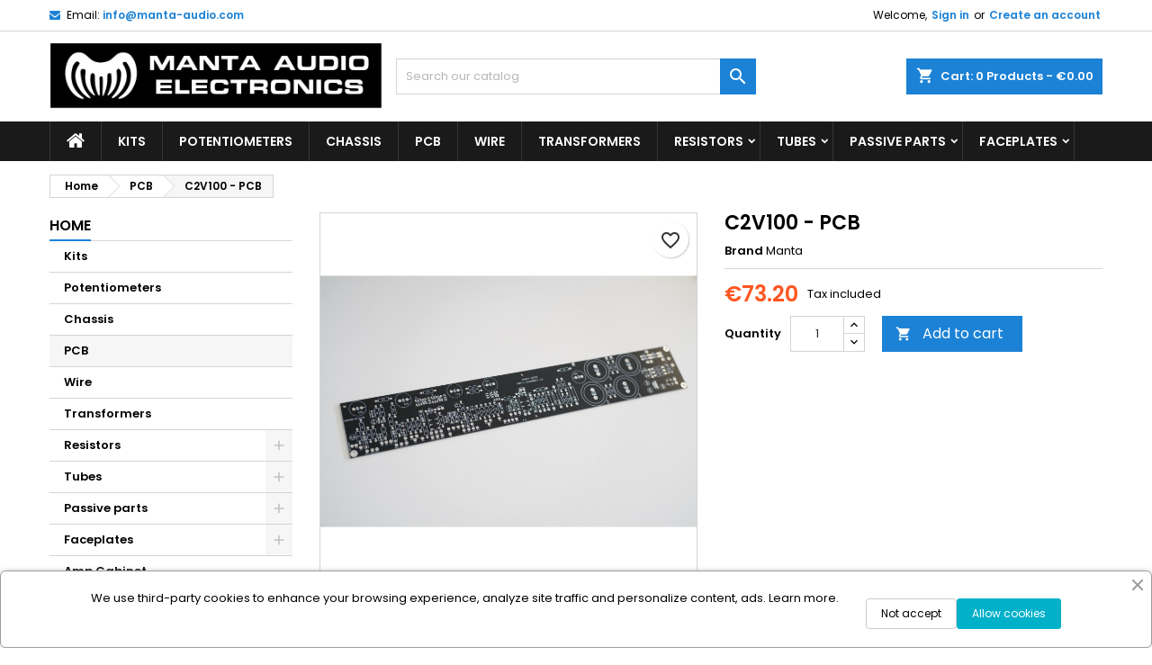

--- FILE ---
content_type: text/html; charset=utf-8
request_url: https://manta-audio.com/pcb/107-c2v100-pcb.html
body_size: 19631
content:
<!-- begin catalog/product.tpl -->
<!doctype html>
<html lang="en">

  <head>
    
      
  <meta charset="utf-8">


  <meta http-equiv="x-ua-compatible" content="ie=edge">



  <link rel="canonical" href="https://manta-audio.com/pcb/107-c2v100-pcb.html">

  <title>C2V100 - PCB</title>
  
    
  
  <meta name="description" content="">
  <meta name="keywords" content="">
        <link rel="canonical" href="https://manta-audio.com/pcb/107-c2v100-pcb.html">
  
  
        




  <meta name="viewport" content="width=device-width, initial-scale=1">



  <link rel="icon" type="image/vnd.microsoft.icon" href="https://manta-audio.com/img/favicon.ico?1654071548">
  <link rel="shortcut icon" type="image/x-icon" href="https://manta-audio.com/img/favicon.ico?1654071548">



  
<link rel="font" rel="preload" as="font" type="font/woff2" crossorigin href="https://manta-audio.com/themes/AngarTheme/assets/css/fonts/material_icons.woff2"/>
<link rel="font" rel="preload" as="font" type="font/woff2" crossorigin href="https://manta-audio.com/themes/AngarTheme/assets/css/fonts/fontawesome-webfont.woff2?v=4.7.0"/>

  <link rel="stylesheet" rel="preload" as="style" href="https://manta-audio.com/themes/AngarTheme/assets/css/theme.css" media="all" />
  <link rel="stylesheet" rel="preload" as="style" href="https://manta-audio.com/themes/AngarTheme/assets/css/libs/jquery.bxslider.css" media="all" />
  <link rel="stylesheet" rel="preload" as="style" href="https://manta-audio.com/themes/AngarTheme/assets/css/font-awesome.css" media="all" />
  <link rel="stylesheet" rel="preload" as="style" href="https://manta-audio.com/themes/AngarTheme/assets/css/angartheme.css" media="all" />
  <link rel="stylesheet" rel="preload" as="style" href="https://manta-audio.com/themes/AngarTheme/assets/css/home_modyficators.css" media="all" />
  <link rel="stylesheet" rel="preload" as="style" href="https://manta-audio.com/themes/AngarTheme/assets/css/rwd.css" media="all" />
  <link rel="stylesheet" rel="preload" as="style" href="https://manta-audio.com/themes/AngarTheme/assets/css/black.css" media="all" />
  <link rel="stylesheet" rel="preload" as="style" href="https://manta-audio.com/themes/AngarTheme/modules/ps_searchbar/ps_searchbar.css" media="all" />
  <link rel="stylesheet" rel="preload" as="style" href="https://manta-audio.com/modules/paypal/views/css/paypal_fo.css" media="all" />
  <link rel="stylesheet" rel="preload" as="style" href="https://manta-audio.com/modules/angarbanners/views/css/hooks.css" media="all" />
  <link rel="stylesheet" rel="preload" as="style" href="https://manta-audio.com/modules/angarcatproduct/views/css/at_catproduct.css" media="all" />
  <link rel="stylesheet" rel="preload" as="style" href="https://manta-audio.com/modules/angarcmsdesc/views/css/angarcmsdesc.css" media="all" />
  <link rel="stylesheet" rel="preload" as="style" href="https://manta-audio.com/modules/angarparallax/views/css/at_parallax.css" media="all" />
  <link rel="stylesheet" rel="preload" as="style" href="https://manta-audio.com/modules/angarslider/views/css/angarslider.css" media="all" />
  <link rel="stylesheet" rel="preload" as="style" href="https://manta-audio.com/modules/angarscrolltop/views/css/angarscrolltop.css" media="all" />
  <link rel="stylesheet" rel="preload" as="style" href="https://manta-audio.com/modules/productcomments/views/css/productcomments.css" media="all" />
  <link rel="stylesheet" rel="preload" as="style" href="https://manta-audio.com/modules/ets_cookie_banner/views/css/front.css" media="all" />
  <link rel="stylesheet" rel="preload" as="style" href="https://manta-audio.com/js/jquery/ui/themes/base/minified/jquery-ui.min.css" media="all" />
  <link rel="stylesheet" rel="preload" as="style" href="https://manta-audio.com/js/jquery/ui/themes/base/minified/jquery.ui.theme.min.css" media="all" />
  <link rel="stylesheet" rel="preload" as="style" href="https://manta-audio.com/themes/AngarTheme/modules/blockwishlist/public/wishlist.css" media="all" />
  <link rel="stylesheet" rel="preload" as="style" href="https://manta-audio.com/modules/ps_imageslider/css/homeslider.css" media="all" />
  <link rel="stylesheet" rel="preload" as="style" href="https://manta-audio.com/themes/AngarTheme/assets/css/custom.css" media="all" />


  <link rel="stylesheet" href="https://manta-audio.com/themes/AngarTheme/assets/css/theme.css" type="text/css" media="all">
  <link rel="stylesheet" href="https://manta-audio.com/themes/AngarTheme/assets/css/libs/jquery.bxslider.css" type="text/css" media="all">
  <link rel="stylesheet" href="https://manta-audio.com/themes/AngarTheme/assets/css/font-awesome.css" type="text/css" media="all">
  <link rel="stylesheet" href="https://manta-audio.com/themes/AngarTheme/assets/css/angartheme.css" type="text/css" media="all">
  <link rel="stylesheet" href="https://manta-audio.com/themes/AngarTheme/assets/css/home_modyficators.css" type="text/css" media="all">
  <link rel="stylesheet" href="https://manta-audio.com/themes/AngarTheme/assets/css/rwd.css" type="text/css" media="all">
  <link rel="stylesheet" href="https://manta-audio.com/themes/AngarTheme/assets/css/black.css" type="text/css" media="all">
  <link rel="stylesheet" href="https://manta-audio.com/themes/AngarTheme/modules/ps_searchbar/ps_searchbar.css" type="text/css" media="all">
  <link rel="stylesheet" href="https://manta-audio.com/modules/paypal/views/css/paypal_fo.css" type="text/css" media="all">
  <link rel="stylesheet" href="https://manta-audio.com/modules/angarbanners/views/css/hooks.css" type="text/css" media="all">
  <link rel="stylesheet" href="https://manta-audio.com/modules/angarcatproduct/views/css/at_catproduct.css" type="text/css" media="all">
  <link rel="stylesheet" href="https://manta-audio.com/modules/angarcmsdesc/views/css/angarcmsdesc.css" type="text/css" media="all">
  <link rel="stylesheet" href="https://manta-audio.com/modules/angarparallax/views/css/at_parallax.css" type="text/css" media="all">
  <link rel="stylesheet" href="https://manta-audio.com/modules/angarslider/views/css/angarslider.css" type="text/css" media="all">
  <link rel="stylesheet" href="https://manta-audio.com/modules/angarscrolltop/views/css/angarscrolltop.css" type="text/css" media="all">
  <link rel="stylesheet" href="https://manta-audio.com/modules/productcomments/views/css/productcomments.css" type="text/css" media="all">
  <link rel="stylesheet" href="https://manta-audio.com/modules/ets_cookie_banner/views/css/front.css" type="text/css" media="all">
  <link rel="stylesheet" href="https://manta-audio.com/js/jquery/ui/themes/base/minified/jquery-ui.min.css" type="text/css" media="all">
  <link rel="stylesheet" href="https://manta-audio.com/js/jquery/ui/themes/base/minified/jquery.ui.theme.min.css" type="text/css" media="all">
  <link rel="stylesheet" href="https://manta-audio.com/themes/AngarTheme/modules/blockwishlist/public/wishlist.css" type="text/css" media="all">
  <link rel="stylesheet" href="https://manta-audio.com/modules/ps_imageslider/css/homeslider.css" type="text/css" media="all">
  <link rel="stylesheet" href="https://manta-audio.com/themes/AngarTheme/assets/css/custom.css" type="text/css" media="all">


<link rel="stylesheet" rel="preload" as="style" href="https://fonts.googleapis.com/css?family=Poppins:400,600&amp;subset=latin,latin-ext&display=block" type="text/css" media="all" />


  

  <script type="text/javascript">
        var blockwishlistController = "https:\/\/manta-audio.com\/module\/blockwishlist\/action";
        var prestashop = {"cart":{"products":[],"totals":{"total":{"type":"total","label":"Total","amount":0,"value":"\u20ac0.00"},"total_including_tax":{"type":"total","label":"Total (tax incl.)","amount":0,"value":"\u20ac0.00"},"total_excluding_tax":{"type":"total","label":"Total (tax excl.)","amount":0,"value":"\u20ac0.00"}},"subtotals":{"products":{"type":"products","label":"Subtotal","amount":0,"value":"\u20ac0.00"},"discounts":null,"shipping":{"type":"shipping","label":"Shipping","amount":0,"value":""},"tax":{"type":"tax","label":"Included taxes","amount":0,"value":"\u20ac0.00"}},"products_count":0,"summary_string":"0 items","vouchers":{"allowed":0,"added":[]},"discounts":[],"minimalPurchase":0,"minimalPurchaseRequired":""},"currency":{"id":1,"name":"Euro","iso_code":"EUR","iso_code_num":"978","sign":"\u20ac"},"customer":{"lastname":null,"firstname":null,"email":null,"birthday":null,"newsletter":null,"newsletter_date_add":null,"optin":null,"website":null,"company":null,"siret":null,"ape":null,"is_logged":false,"gender":{"type":null,"name":null},"addresses":[]},"language":{"name":"English (English)","iso_code":"en","locale":"en-US","language_code":"en-us","is_rtl":"0","date_format_lite":"m\/d\/Y","date_format_full":"m\/d\/Y H:i:s","id":2},"page":{"title":"","canonical":"https:\/\/manta-audio.com\/pcb\/107-c2v100-pcb.html","meta":{"title":"C2V100 - PCB","description":"","keywords":"","robots":"index"},"page_name":"product","body_classes":{"lang-en":true,"lang-rtl":false,"country-IT":true,"currency-EUR":true,"layout-left-column":true,"page-product":true,"tax-display-enabled":true,"product-id-107":true,"product-C2V100 - PCB":true,"product-id-category-7":true,"product-id-manufacturer-1":true,"product-id-supplier-0":true,"product-available-for-order":true},"admin_notifications":[]},"shop":{"name":"Manta Audio","logo":"https:\/\/manta-audio.com\/img\/logo-1654071548.jpg","stores_icon":"https:\/\/manta-audio.com\/img\/logo_stores.png","favicon":"https:\/\/manta-audio.com\/img\/favicon.ico"},"urls":{"base_url":"https:\/\/manta-audio.com\/","current_url":"https:\/\/manta-audio.com\/pcb\/107-c2v100-pcb.html","shop_domain_url":"https:\/\/manta-audio.com","img_ps_url":"https:\/\/manta-audio.com\/img\/","img_cat_url":"https:\/\/manta-audio.com\/img\/c\/","img_lang_url":"https:\/\/manta-audio.com\/img\/l\/","img_prod_url":"https:\/\/manta-audio.com\/img\/p\/","img_manu_url":"https:\/\/manta-audio.com\/img\/m\/","img_sup_url":"https:\/\/manta-audio.com\/img\/su\/","img_ship_url":"https:\/\/manta-audio.com\/img\/s\/","img_store_url":"https:\/\/manta-audio.com\/img\/st\/","img_col_url":"https:\/\/manta-audio.com\/img\/co\/","img_url":"https:\/\/manta-audio.com\/themes\/AngarTheme\/assets\/img\/","css_url":"https:\/\/manta-audio.com\/themes\/AngarTheme\/assets\/css\/","js_url":"https:\/\/manta-audio.com\/themes\/AngarTheme\/assets\/js\/","pic_url":"https:\/\/manta-audio.com\/upload\/","pages":{"address":"https:\/\/manta-audio.com\/address","addresses":"https:\/\/manta-audio.com\/addresses","authentication":"https:\/\/manta-audio.com\/login","cart":"https:\/\/manta-audio.com\/cart","category":"https:\/\/manta-audio.com\/index.php?controller=category","cms":"https:\/\/manta-audio.com\/index.php?controller=cms","contact":"https:\/\/manta-audio.com\/contact-us","discount":"https:\/\/manta-audio.com\/discount","guest_tracking":"https:\/\/manta-audio.com\/guest-tracking","history":"https:\/\/manta-audio.com\/order-history","identity":"https:\/\/manta-audio.com\/identity","index":"https:\/\/manta-audio.com\/","my_account":"https:\/\/manta-audio.com\/my-account","order_confirmation":"https:\/\/manta-audio.com\/order-confirmation","order_detail":"https:\/\/manta-audio.com\/index.php?controller=order-detail","order_follow":"https:\/\/manta-audio.com\/order-follow","order":"https:\/\/manta-audio.com\/order","order_return":"https:\/\/manta-audio.com\/index.php?controller=order-return","order_slip":"https:\/\/manta-audio.com\/credit-slip","pagenotfound":"https:\/\/manta-audio.com\/page-not-found","password":"https:\/\/manta-audio.com\/password-recovery","pdf_invoice":"https:\/\/manta-audio.com\/index.php?controller=pdf-invoice","pdf_order_return":"https:\/\/manta-audio.com\/index.php?controller=pdf-order-return","pdf_order_slip":"https:\/\/manta-audio.com\/index.php?controller=pdf-order-slip","prices_drop":"https:\/\/manta-audio.com\/prices-drop","product":"https:\/\/manta-audio.com\/index.php?controller=product","search":"https:\/\/manta-audio.com\/search","sitemap":"https:\/\/manta-audio.com\/Sitemap","stores":"https:\/\/manta-audio.com\/stores","supplier":"https:\/\/manta-audio.com\/supplier","register":"https:\/\/manta-audio.com\/login?create_account=1","order_login":"https:\/\/manta-audio.com\/order?login=1"},"alternative_langs":[],"theme_assets":"\/themes\/AngarTheme\/assets\/","actions":{"logout":"https:\/\/manta-audio.com\/?mylogout="},"no_picture_image":{"bySize":{"small_default":{"url":"https:\/\/manta-audio.com\/img\/p\/en-default-small_default.jpg","width":98,"height":98},"cart_default":{"url":"https:\/\/manta-audio.com\/img\/p\/en-default-cart_default.jpg","width":125,"height":125},"home_default":{"url":"https:\/\/manta-audio.com\/img\/p\/en-default-home_default.jpg","width":259,"height":259},"medium_default":{"url":"https:\/\/manta-audio.com\/img\/p\/en-default-medium_default.jpg","width":452,"height":452},"large_default":{"url":"https:\/\/manta-audio.com\/img\/p\/en-default-large_default.jpg","width":800,"height":800}},"small":{"url":"https:\/\/manta-audio.com\/img\/p\/en-default-small_default.jpg","width":98,"height":98},"medium":{"url":"https:\/\/manta-audio.com\/img\/p\/en-default-home_default.jpg","width":259,"height":259},"large":{"url":"https:\/\/manta-audio.com\/img\/p\/en-default-large_default.jpg","width":800,"height":800},"legend":""}},"configuration":{"display_taxes_label":true,"display_prices_tax_incl":true,"is_catalog":false,"show_prices":true,"opt_in":{"partner":true},"quantity_discount":{"type":"discount","label":"Unit discount"},"voucher_enabled":0,"return_enabled":0},"field_required":[],"breadcrumb":{"links":[{"title":"Home","url":"https:\/\/manta-audio.com\/"},{"title":"PCB","url":"https:\/\/manta-audio.com\/7-pcb"},{"title":"C2V100 - PCB","url":"https:\/\/manta-audio.com\/pcb\/107-c2v100-pcb.html"}],"count":3},"link":{"protocol_link":"https:\/\/","protocol_content":"https:\/\/"},"time":1769239327,"static_token":"4cb4ad376c467b8a99be24b0830e9e91","token":"00b67d3f16bbc8ba21331ee3e889e65a","debug":true};
        var productsAlreadyTagged = [];
        var psemailsubscription_subscription = "https:\/\/manta-audio.com\/module\/ps_emailsubscription\/subscription";
        var removeFromWishlistUrl = "https:\/\/manta-audio.com\/module\/blockwishlist\/action?action=deleteProductFromWishlist";
        var wishlistAddProductToCartUrl = "https:\/\/manta-audio.com\/module\/blockwishlist\/action?action=addProductToCart";
        var wishlistUrl = "https:\/\/manta-audio.com\/module\/blockwishlist\/view";
      </script>



  
<!-- begin module:blockwishlist/views/templates/hook/displayHeader.tpl -->
<!-- begin /home/mantaad/www/modules/blockwishlist/views/templates/hook/displayHeader.tpl -->
  <!-- begin /home/mantaad/www/modules/blockwishlist/views/templates/components/modals/add-to-wishlist.tpl -->
<div
  class="wishlist-add-to"
  data-url="https://manta-audio.com/module/blockwishlist/action?action=getAllWishlist"
>
  <div
    class="wishlist-modal modal fade"
    
      :class="{show: !isHidden}"
    
    tabindex="-1"
    role="dialog"
    aria-modal="true"
  >
    <div class="modal-dialog modal-dialog-centered" role="document">
      <div class="modal-content">
        <div class="modal-header">
          <h5 class="modal-title">
            Add to wishlist
          </h5>
          <button
            type="button"
            class="close"
            @click="toggleModal"
            data-dismiss="modal"
            aria-label="Close"
          >
            <span aria-hidden="true">×</span>
          </button>
        </div>

        <div class="modal-body">
          <choose-list
            @hide="toggleModal"
            :product-id="productId"
            :product-attribute-id="productAttributeId"
            :quantity="quantity"
            url="https://manta-audio.com/module/blockwishlist/action?action=getAllWishlist"
            add-url="https://manta-audio.com/module/blockwishlist/action?action=addProductToWishlist"
            empty-text="No list found."
          ></choose-list>
        </div>

        <div class="modal-footer">
          <a @click="openNewWishlistModal" class="wishlist-add-to-new">
            <i class="material-icons">add_circle_outline</i> Crea nuova lista
          </a>
        </div>
      </div>
    </div>
  </div>

  <div 
    class="modal-backdrop fade"
    
      :class="{in: !isHidden}"
    
  >
  </div>
</div>


<!-- end /home/mantaad/www/modules/blockwishlist/views/templates/components/modals/add-to-wishlist.tpl -->  <!-- begin /home/mantaad/www/modules/blockwishlist/views/templates/components/modals/create.tpl -->
<div
  class="wishlist-create"
  data-url="https://manta-audio.com/module/blockwishlist/action?action=createNewWishlist"
  data-title="Create wishlist"
  data-label="Wishlist name"
  data-placeholder="Add name"
  data-cancel-text="Cancel"
  data-create-text="Create wishlist"
  data-length-text="List title is too short"
>
  <div
    class="wishlist-modal modal fade"
    
      :class="{show: !isHidden}"
    
    tabindex="-1"
    role="dialog"
    aria-modal="true"
  >
    <div class="modal-dialog modal-dialog-centered" role="document">
      <div class="modal-content">
        <div class="modal-header">
          <h5 class="modal-title">((title))</h5>
          <button
            type="button"
            class="close"
            @click="toggleModal"
            data-dismiss="modal"
            aria-label="Close"
          >
            <span aria-hidden="true">×</span>
          </button>
        </div>
        <div class="modal-body">
          <div class="form-group form-group-lg">
            <label class="form-control-label" for="input2">((label))</label>
            <input
              type="text"
              class="form-control form-control-lg"
              v-model="value"
              id="input2"
              :placeholder="placeholder"
            />
          </div>
        </div>
        <div class="modal-footer">
          <button
            type="button"
            class="modal-cancel btn btn-secondary"
            data-dismiss="modal"
            @click="toggleModal"
          >
            ((cancelText))
          </button>

          <button
            type="button"
            class="btn btn-primary"
            @click="createWishlist"
          >
            ((createText))
          </button>
        </div>
      </div>
    </div>
  </div>

  <div 
    class="modal-backdrop fade"
    
      :class="{in: !isHidden}"
    
  >
  </div>
</div>

<!-- end /home/mantaad/www/modules/blockwishlist/views/templates/components/modals/create.tpl -->  <!-- begin /home/mantaad/www/modules/blockwishlist/views/templates/components/modals/login.tpl -->
<div
  class="wishlist-login"
  data-login-text="Sign in"
  data-cancel-text="Cancel"
>
  <div
    class="wishlist-modal modal fade"
    
      :class="{show: !isHidden}"
    
    tabindex="-1"
    role="dialog"
    aria-modal="true"
  >
    <div class="modal-dialog modal-dialog-centered" role="document">
      <div class="modal-content">
        <div class="modal-header">
          <h5 class="modal-title">Sign in</h5>
          <button
            type="button"
            class="close"
            @click="toggleModal"
            data-dismiss="modal"
            aria-label="Close"
          >
            <span aria-hidden="true">×</span>
          </button>
        </div>
        <div class="modal-body">
          <p class="modal-text">You need to be logged in to save products in your wishlist.</p>
        </div>
        <div class="modal-footer">
          <button
            type="button"
            class="modal-cancel btn btn-secondary"
            data-dismiss="modal"
            @click="toggleModal"
          >
            ((cancelText))
          </button>

          <a
            type="button"
            class="btn btn-primary"
            :href="prestashop.urls.pages.authentication"
          >
            ((loginText))
          </a>
        </div>
      </div>
    </div>
  </div>

  <div
    class="modal-backdrop fade"
    
      :class="{in: !isHidden}"
    
  >
  </div>
</div>

<!-- end /home/mantaad/www/modules/blockwishlist/views/templates/components/modals/login.tpl -->  <!-- begin /home/mantaad/www/modules/blockwishlist/views/templates/components/toast.tpl -->
<div
    class="wishlist-toast"
    data-rename-wishlist-text="Wishlist name modified!"
    data-added-wishlist-text="Product added to wishlist!"
    data-create-wishlist-text="Wishlist created!"
    data-delete-wishlist-text="Wishlist deleted!"
    data-copy-text="Share link copied!"
    data-delete-product-text="Product deleted!"
  ></div>
<!-- end /home/mantaad/www/modules/blockwishlist/views/templates/components/toast.tpl -->

<!-- end /home/mantaad/www/modules/blockwishlist/views/templates/hook/displayHeader.tpl -->
<!-- end module:blockwishlist/views/templates/hook/displayHeader.tpl -->

<!-- begin modules/angarthemeconfigurator/views/templates/front/csstpl.tpl -->

<style type="text/css">
body {
background-color: #ffffff;
font-family: "Poppins", Arial, Helvetica, sans-serif;
}

.products .product-miniature .product-title {
height: 32px;
}

.products .product-miniature .product-title a {
font-size: 14px;
line-height: 16px;
}

#content-wrapper .products .product-miniature .product-desc {
height: 36px;
}

@media (min-width: 991px) {
#home_categories ul li .cat-container {
min-height: 0px;
}
}

@media (min-width: 768px) {
#_desktop_logo {
padding-top: 12px;
padding-bottom: 0px;
}
}

nav.header-nav {
background: #ffffff;
}

nav.header-nav,
.header_sep2 #contact-link span.shop-phone,
.header_sep2 #contact-link span.shop-phone.shop-tel,
.header_sep2 #contact-link span.shop-phone:last-child,
.header_sep2 .lang_currency_top,
.header_sep2 .lang_currency_top:last-child,
.header_sep2 #_desktop_currency_selector,
.header_sep2 #_desktop_language_selector,
.header_sep2 #_desktop_user_info {
border-color: #d6d4d4;
}

#contact-link,
#contact-link a,
.lang_currency_top span.lang_currency_text,
.lang_currency_top .dropdown i.expand-more,
nav.header-nav .user-info span,
nav.header-nav .user-info a.logout,
#languages-block-top div.current,
nav.header-nav a{
color: #000000;
}

#contact-link span.shop-phone strong,
#contact-link span.shop-phone strong a,
.lang_currency_top span.expand-more,
nav.header-nav .user-info a.account {
color: #1b82d6;
}

#contact-link span.shop-phone i {
color: #1b82d6;
}

.header-top {
background: #ffffff;
}

div#search_widget form button[type=submit] {
background: #1b82d6;
color: #ffffff;
}

div#search_widget form button[type=submit]:hover {
background: #1b82d6;
color: #ffffff;
}


#header div#_desktop_cart .blockcart .header {
background: #1b82d6;
}

#header div#_desktop_cart .blockcart .header a.cart_link {
color: #ffffff;
}


#homepage-slider .bx-wrapper .bx-pager.bx-default-pager a:hover,
#homepage-slider .bx-wrapper .bx-pager.bx-default-pager a.active{
background: #1b82d6;
}

div#rwd_menu {
background: #1b1a1b;
}

div#rwd_menu,
div#rwd_menu a {
color: #ffffff;
}

div#rwd_menu,
div#rwd_menu .rwd_menu_item,
div#rwd_menu .rwd_menu_item:first-child {
border-color: #363636;
}

div#rwd_menu .rwd_menu_item:hover,
div#rwd_menu .rwd_menu_item:focus,
div#rwd_menu .rwd_menu_item a:hover,
div#rwd_menu .rwd_menu_item a:focus {
color: #ffffff;
background: #1b82d6;
}

#mobile_top_menu_wrapper2 .top-menu li a:hover,
.rwd_menu_open ul.user_info li a:hover {
background: #1b82d6;
color: #ffffff;
}

#_desktop_top_menu{
background: #1b1a1b;
}

#_desktop_top_menu,
#_desktop_top_menu > ul > li,
.menu_sep1 #_desktop_top_menu > ul > li,
.menu_sep1 #_desktop_top_menu > ul > li:last-child,
.menu_sep2 #_desktop_top_menu,
.menu_sep2 #_desktop_top_menu > ul > li,
.menu_sep2 #_desktop_top_menu > ul > li:last-child,
.menu_sep3 #_desktop_top_menu,
.menu_sep4 #_desktop_top_menu,
.menu_sep5 #_desktop_top_menu,
.menu_sep6 #_desktop_top_menu {
border-color: #363636;
}

#_desktop_top_menu > ul > li > a {
color: #ffffff;
}

#_desktop_top_menu > ul > li:hover > a {
color: #ffffff;
background: #1b82d6;
}

.submenu1 #_desktop_top_menu .popover.sub-menu ul.top-menu li a:hover,
.submenu3 #_desktop_top_menu .popover.sub-menu ul.top-menu li a:hover,
.live_edit_0.submenu1 #_desktop_top_menu .popover.sub-menu ul.top-menu li:hover > a,
.live_edit_0.submenu3 #_desktop_top_menu .popover.sub-menu ul.top-menu li:hover > a {
background: #1b82d6;
color: #ffffff;
}


#home_categories .homecat_title span {
border-color: #1b82d6;
}

#home_categories ul li .homecat_name span {
background: #1b82d6;
}

#home_categories ul li a.view_more {
background: #1b82d6;
color: #ffffff;
border-color: #1b82d6;
}

#home_categories ul li a.view_more:hover {
background: #1b1a1b;
color: #ffffff;
border-color: #1b1a1b;
}

.columns .text-uppercase a,
.columns .text-uppercase span,
.columns div#_desktop_cart .cart_index_title a,
#home_man_product .catprod_title a span {
border-color: #1b82d6;
}

#index .tabs ul.nav-tabs li.nav-item a.active,
#index .tabs ul.nav-tabs li.nav-item a:hover,
.index_title a,
.index_title span {
border-color: #1b82d6;
}

a.product-flags-plist span.product-flag.new,
#home_cat_product a.product-flags-plist span.product-flag.new,
#product #content .product-flags li,
#product #content .product-flags .product-flag.new {
background: #1b82d6;
}

.products .product-miniature .product-title a,
#home_cat_product ul li .right-block .name_block a {
color: #000000;
}

.products .product-miniature span.price,
#home_cat_product ul li .product-price-and-shipping .price,
.ui-widget .search_right span.search_price,
body#view #main .wishlist-product-price {
color: #ff5722;
}

.button-container .add-to-cart:hover,
#subcart .cart-buttons .viewcart:hover,
body#view ul li.wishlist-products-item .wishlist-product-bottom .btn-primary:hover {
background: #282828;
color: #ffffff;
border-color: #282828;
}

.button-container .add-to-cart,
.button-container .add-to-cart:disabled,
#subcart .cart-buttons .viewcart,
body#view ul li.wishlist-products-item .wishlist-product-bottom .btn-primary {
background: #1b82d6;
color: #ffffff;
border-color: #1b82d6;
}

#home_cat_product .catprod_title span {
border-color: #1b82d6;
}

#home_man .man_title span {
border-color: #1b82d6;
}

div#angarinfo_block .icon_cms {
color: #1b82d6;
}

.footer-container {
background: #1b1a1b;
}

.footer-container,
.footer-container .h3,
.footer-container .links .title,
.row.social_footer {
border-color: #363636;
}

.footer-container .h3 span,
.footer-container .h3 a,
.footer-container .links .title span.h3,
.footer-container .links .title a.h3 {
border-color: #1b82d6;
}

.footer-container,
.footer-container .h3,
.footer-container .links .title .h3,
.footer-container a,
.footer-container li a,
.footer-container .links ul>li a {
color: #ffffff;
}

.block_newsletter .btn-newsletter {
background: #1b82d6;
color: #ffffff;
}

.block_newsletter .btn-newsletter:hover {
background: #1b82d6;
color: #ffffff;
}

.footer-container .bottom-footer {
background: #1b1a1b;
border-color: #363636;
color: #ffffff;
}

.product-prices .current-price span.price {
color: #ff5722;
}

.product-add-to-cart button.btn.add-to-cart:hover {
background: #282828;
color: #ffffff;
border-color: #282828;
}

.product-add-to-cart button.btn.add-to-cart,
.product-add-to-cart button.btn.add-to-cart:disabled {
background: #1b82d6;
color: #ffffff;
border-color: #1b82d6;
}

#product .tabs ul.nav-tabs li.nav-item a.active,
#product .tabs ul.nav-tabs li.nav-item a:hover,
#product .index_title span,
.page-product-heading span,
body #product-comments-list-header .comments-nb {
border-color: #1b82d6;
}

body .btn-primary:hover {
background: #3aa04c;
color: #ffffff;
border-color: #196f28;
}

body .btn-primary,
body .btn-primary.disabled,
body .btn-primary:disabled,
body .btn-primary.disabled:hover {
background: #43b754;
color: #ffffff;
border-color: #399a49;
}

body .btn-secondary:hover {
background: #eeeeee;
color: #000000;
border-color: #d8d8d8;
}

body .btn-secondary,
body .btn-secondary.disabled,
body .btn-secondary:disabled,
body .btn-secondary.disabled:hover {
background: #f6f6f6;
color: #000000;
border-color: #d8d8d8;
}

.form-control:focus, .input-group.focus {
border-color: #dbdbdb;
outline-color: #dbdbdb;
}

body .pagination .page-list .current a,
body .pagination .page-list a:hover,
body .pagination .page-list .current a.disabled,
body .pagination .page-list .current a.disabled:hover {
color: #1b82d6;
}

.page-my-account #content .links a:hover i {
color: #1b82d6;
}

#scroll_top {
background: #1b82d6;
color: #ffffff;
}

#scroll_top:hover,
#scroll_top:focus {
background: #1b1a1b;
color: #ffffff;
}

</style>
<!-- end modules/angarthemeconfigurator/views/templates/front/csstpl.tpl -->

<!-- begin module:paypal/views/templates/front/prefetch.tpl -->
<!-- begin /home/mantaad/www/modules/paypal/views/templates/front/prefetch.tpl -->

<!-- end /home/mantaad/www/modules/paypal/views/templates/front/prefetch.tpl -->
<!-- end module:paypal/views/templates/front/prefetch.tpl -->




    
  <meta property="og:type" content="product">
  <meta property="og:url" content="https://manta-audio.com/pcb/107-c2v100-pcb.html">
  <meta property="og:title" content="C2V100 - PCB">
  <meta property="og:site_name" content="Manta Audio">
  <meta property="og:description" content="">
  <meta property="og:image" content="https://manta-audio.com/154-large_default/c2v100-pcb.jpg">
    <meta property="product:pretax_price:amount" content="60">
  <meta property="product:pretax_price:currency" content="EUR">
  <meta property="product:price:amount" content="73.2">
  <meta property="product:price:currency" content="EUR">
      <meta property="product:weight:value" content="0.500000">
  <meta property="product:weight:units" content="kg">
  
  </head>

  <body id="product" class="lang-en country-it currency-eur layout-left-column page-product tax-display-enabled product-id-107 product-c2v100-pcb product-id-category-7 product-id-manufacturer-1 product-id-supplier-0 product-available-for-order live_edit_0  ps_176 ps_178
	no_bg #ffffff bg_attatchment_fixed bg_position_tl bg_repeat_xy bg_size_initial slider_position_column slider_controls_black banners_top2 banners_top_tablets2 banners_top_phones1 banners_bottom2 banners_bottom_tablets2 banners_bottom_phones1 submenu1 pl_1col_qty_5 pl_2col_qty_4 pl_3col_qty_3 pl_1col_qty_bigtablets_4 pl_2col_qty_bigtablets_3 pl_3col_qty_bigtablets_2 pl_1col_qty_tablets_3 pl_1col_qty_phones_1 home_tabs1 pl_border_type2 32 14 16 pl_button_icon_no pl_button_qty2 pl_desc_no pl_reviews_no pl_availability_no product_layout2 hide_reference_no hide_reassurance_yes product_tabs1 order_gender_hide order_birthday_hide inner_bg menu_sep1 header_sep1 slider_boxed feat_cat_style2 feat_cat4 feat_cat_bigtablets2 feat_cat_tablets2 feat_cat_phones0 all_products_yes pl_colors_yes newsletter_info_yes stickycart_yes stickymenu_yes homeicon_no pl_man_no product_hide_man_no cart_style1 pl_ref_yes header_style1 mainfont_Poppins bg_white standard_carusele not_logged  ">

    
      
    

    <main>
      
              

      <header id="header">
        
          


  <div class="header-banner">
    
<!-- begin modules/angarbanners/views/templates/hook/hook.tpl -->

<!-- end modules/angarbanners/views/templates/hook/hook.tpl -->

  </div>



  <nav class="header-nav">
    <div class="container">
      <div class="row">
          <div class="col-md-12 col-xs-12">
            
<!-- begin modules/angarcontact/views/templates/front/nav.tpl -->

<div id="_desktop_contact_link">
  <div id="contact-link">

	
			<span class="shop-phone contact_link">
			<a href="https://manta-audio.com/contact-us">Contact</a>
		</span>
	
			<span class="shop-phone shop-email">
			<i class="fa fa-envelope"></i>
			<span class="shop-phone_text">Email:</span>
			<strong><a href="&#109;&#97;&#105;&#108;&#116;&#111;&#58;%69%6e%66%6f@%6d%61%6e%74%61-%61%75%64%69%6f.%63%6f%6d" >&#x69;&#x6e;&#x66;&#x6f;&#x40;&#x6d;&#x61;&#x6e;&#x74;&#x61;&#x2d;&#x61;&#x75;&#x64;&#x69;&#x6f;&#x2e;&#x63;&#x6f;&#x6d;</a></strong>
		</span>
	

  </div>
</div>

<!-- end modules/angarcontact/views/templates/front/nav.tpl -->


            
<!-- begin module:ps_customersignin/ps_customersignin.tpl -->
<!-- begin /home/mantaad/www/themes/AngarTheme/modules/ps_customersignin/ps_customersignin.tpl --><div id="_desktop_user_info">
  <div class="user-info">


	<ul class="user_info hidden-md-up">

		
			<li><a href="https://manta-audio.com/my-account" title="Log in to your customer account" rel="nofollow">Sign in</a></li>
			<li><a href="https://manta-audio.com/login?create_account=1" title="Log in to your customer account" rel="nofollow">Create an account</a></li>

		
	</ul>


	<div class="hidden-sm-down">
		<span class="welcome">Welcome,</span>
					<a class="account" href="https://manta-audio.com/my-account" title="Log in to your customer account" rel="nofollow">Sign in</a>

			<span class="or">or</span>

			<a class="account" href="https://manta-audio.com/login?create_account=1" title="Log in to your customer account" rel="nofollow">Create an account</a>
			</div>


  </div>
</div><!-- end /home/mantaad/www/themes/AngarTheme/modules/ps_customersignin/ps_customersignin.tpl -->
<!-- end module:ps_customersignin/ps_customersignin.tpl -->

          </div>
      </div>
    </div>
  </nav>



  <div class="header-top">
    <div class="container">
	  <div class="row">
        <div class="col-md-4 hidden-sm-down2" id="_desktop_logo">
                            <a href="https://manta-audio.com/">
                  <img class="logo img-responsive" src="https://manta-audio.com/img/logo-1654071548.jpg" alt="Manta Audio">
                </a>
                    </div>
		
<!-- begin module:ps_shoppingcart/ps_shoppingcart.tpl -->
<!-- begin /home/mantaad/www/themes/AngarTheme/modules/ps_shoppingcart/ps_shoppingcart.tpl -->

<div id="_desktop_cart">

	<div class="cart_top">

		<div class="blockcart cart-preview inactive" data-refresh-url="//manta-audio.com/module/ps_shoppingcart/ajax">
			<div class="header">
			
				<div class="cart_index_title">
					<a class="cart_link" rel="nofollow" href="//manta-audio.com/cart?action=show">
						<i class="material-icons shopping-cart">shopping_cart</i>
						<span class="hidden-sm-down cart_title">Cart:</span>
						<span class="cart-products-count">
							0<span> Products - €0.00</span>
						</span>
					</a>
				</div>


				<div id="subcart">

					<ul class="cart_products">

											<li>There are no more items in your cart</li>
					
										</ul>

					<ul class="cart-subtotals">

				
						<li>
							<span class="text">Shipping</span>
							<span class="value"></span>
							<span class="clearfix"></span>
						</li>

						<li>
							<span class="text">Total</span>
							<span class="value">€0.00</span>
							<span class="clearfix"></span>
						</li>

					</ul>

					<div class="cart-buttons">
						<a class="btn btn-primary viewcart" href="//manta-audio.com/cart?action=show">Check Out <i class="material-icons">&#xE315;</i></a>
											</div>

				</div>

			</div>
		</div>

	</div>

</div>

<!-- end /home/mantaad/www/themes/AngarTheme/modules/ps_shoppingcart/ps_shoppingcart.tpl -->
<!-- end module:ps_shoppingcart/ps_shoppingcart.tpl -->

<!-- begin module:ps_searchbar/ps_searchbar.tpl -->
<!-- begin /home/mantaad/www/themes/AngarTheme/modules/ps_searchbar/ps_searchbar.tpl -->

<!-- Block search module TOP -->
<div id="_desktop_search_widget" class="col-lg-4 col-md-4 col-sm-12 search-widget hidden-sm-down ">
	<div id="search_widget" data-search-controller-url="//manta-audio.com/search">
		<form method="get" action="//manta-audio.com/search">
			<input type="hidden" name="controller" value="search">
			<input type="text" name="s" value="" placeholder="Search our catalog" aria-label="Search">
			<button type="submit">
				<i class="material-icons search">&#xE8B6;</i>
				<span class="hidden-xl-down">Search</span>
			</button>
		</form>
	</div>
</div>
<!-- /Block search module TOP -->
<!-- end /home/mantaad/www/themes/AngarTheme/modules/ps_searchbar/ps_searchbar.tpl -->
<!-- end module:ps_searchbar/ps_searchbar.tpl -->

		<div class="clearfix"></div>
	  </div>
    </div>

	<div id="rwd_menu" class="hidden-md-up">
		<div class="container">
			<div id="menu-icon2" class="rwd_menu_item"><i class="material-icons d-inline">&#xE5D2;</i></div>
			<div id="search-icon" class="rwd_menu_item"><i class="material-icons search">&#xE8B6;</i></div>
			<div id="user-icon" class="rwd_menu_item"><i class="material-icons logged">&#xE7FF;</i></div>
			<div id="_mobile_cart" class="rwd_menu_item"></div>
		</div>
		<div class="clearfix"></div>
	</div>

	<div class="container">
		<div id="mobile_top_menu_wrapper2" class="rwd_menu_open hidden-md-up" style="display:none;">
			<div class="js-top-menu mobile" id="_mobile_top_menu"></div>
		</div>

		<div id="mobile_search_wrapper" class="rwd_menu_open hidden-md-up" style="display:none;">
			<div id="_mobile_search_widget"></div>
		</div>

		<div id="mobile_user_wrapper" class="rwd_menu_open hidden-md-up" style="display:none;">
			<div id="_mobile_user_info"></div>
		</div>
	</div>
  </div>
  
<!-- begin module:ps_mainmenu/ps_mainmenu.tpl -->
<!-- begin /home/mantaad/www/themes/AngarTheme/modules/ps_mainmenu/ps_mainmenu.tpl -->


<div class="menu js-top-menu position-static hidden-sm-down" id="_desktop_top_menu">
    

      <ul class="top-menu container" id="top-menu" data-depth="0">

					<li class="home_icon"><a href="https://manta-audio.com/"><i class="icon-home"></i><span>Home</span></a></li>
		
	    
							<li class="category" id="category-3">
								  <a
					class="dropdown-item"
					href="https://manta-audio.com/3-kits" data-depth="0"
									  >
										Kits
				  </a>
				  				</li>
							<li class="category" id="category-4">
								  <a
					class="dropdown-item"
					href="https://manta-audio.com/4-potentiometers" data-depth="0"
									  >
										Potentiometers
				  </a>
				  				</li>
							<li class="category" id="category-6">
								  <a
					class="dropdown-item"
					href="https://manta-audio.com/6-chassis" data-depth="0"
									  >
										Chassis
				  </a>
				  				</li>
							<li class="category" id="category-7">
								  <a
					class="dropdown-item"
					href="https://manta-audio.com/7-pcb" data-depth="0"
									  >
										PCB
				  </a>
				  				</li>
							<li class="category" id="category-8">
								  <a
					class="dropdown-item"
					href="https://manta-audio.com/8-wire" data-depth="0"
									  >
										Wire
				  </a>
				  				</li>
							<li class="category" id="category-9">
								  <a
					class="dropdown-item"
					href="https://manta-audio.com/9-transformers" data-depth="0"
									  >
										Transformers
				  </a>
				  				</li>
							<li class="category" id="category-11">
								  <a
					class="dropdown-item sf-with-ul"
					href="https://manta-audio.com/11-resistors" data-depth="0"
									  >
										  					  					  <span class="float-xs-right hidden-md-up">
						<span data-target="#top_sub_menu_59769" data-toggle="collapse" class="navbar-toggler collapse-icons">
						  <i class="material-icons add">&#xE313;</i>
						  <i class="material-icons remove">&#xE316;</i>
						</span>
					  </span>
										Resistors
				  </a>
				  				  <div  class="popover sub-menu js-sub-menu collapse" id="top_sub_menu_59769">
					

      <ul class="top-menu container"  data-depth="1">

		
	    
							<li class="category" id="category-22">
								  <a
					class="dropdown-item dropdown-submenu"
					href="https://manta-audio.com/22-ceramic-5w" data-depth="1"
									  >
										Ceramic - 5W
				  </a>
				  				</li>
							<li class="category" id="category-23">
								  <a
					class="dropdown-item dropdown-submenu"
					href="https://manta-audio.com/23-xiconroyal-ohm-1w-carbon-film" data-depth="1"
									  >
										Xicon/Royal Ohm 1W - Carbon film
				  </a>
				  				</li>
			
		
      </ul>


																										<div class="menu-images-container">
																			<img src="https://manta-audio.com/img/c/11-0_thumb.jpg">
																		<div class="clearfix"></div>
								</div>
																						  </div>
				  				</li>
							<li class="category" id="category-14">
								  <a
					class="dropdown-item sf-with-ul"
					href="https://manta-audio.com/14-tubes" data-depth="0"
									  >
										  					  					  <span class="float-xs-right hidden-md-up">
						<span data-target="#top_sub_menu_65295" data-toggle="collapse" class="navbar-toggler collapse-icons">
						  <i class="material-icons add">&#xE313;</i>
						  <i class="material-icons remove">&#xE316;</i>
						</span>
					  </span>
										Tubes
				  </a>
				  				  <div  class="popover sub-menu js-sub-menu collapse" id="top_sub_menu_65295">
					

      <ul class="top-menu container"  data-depth="1">

		
	    
							<li class="category" id="category-19">
								  <a
					class="dropdown-item dropdown-submenu"
					href="https://manta-audio.com/19-power-amp-tubes" data-depth="1"
									  >
										Power Amp Tubes
				  </a>
				  				</li>
							<li class="category" id="category-20">
								  <a
					class="dropdown-item dropdown-submenu"
					href="https://manta-audio.com/20-pre-amp-tubes" data-depth="1"
									  >
										Pre Amp Tubes
				  </a>
				  				</li>
							<li class="category" id="category-21">
								  <a
					class="dropdown-item dropdown-submenu"
					href="https://manta-audio.com/21-rectifier-tubes" data-depth="1"
									  >
										Rectifier Tubes
				  </a>
				  				</li>
			
		
      </ul>


																										<div class="menu-images-container">
																			<img src="https://manta-audio.com/img/c/14-0_thumb.jpg">
																		<div class="clearfix"></div>
								</div>
																						  </div>
				  				</li>
							<li class="category" id="category-16">
								  <a
					class="dropdown-item sf-with-ul"
					href="https://manta-audio.com/16-passive-parts" data-depth="0"
									  >
										  					  					  <span class="float-xs-right hidden-md-up">
						<span data-target="#top_sub_menu_19483" data-toggle="collapse" class="navbar-toggler collapse-icons">
						  <i class="material-icons add">&#xE313;</i>
						  <i class="material-icons remove">&#xE316;</i>
						</span>
					  </span>
										Passive parts
				  </a>
				  				  <div  class="popover sub-menu js-sub-menu collapse" id="top_sub_menu_19483">
					

      <ul class="top-menu container"  data-depth="1">

		
	    
							<li class="category" id="category-10">
								  <a
					class="dropdown-item dropdown-submenu"
					href="https://manta-audio.com/10-switches" data-depth="1"
									  >
										Switches
				  </a>
				  				</li>
							<li class="category" id="category-13">
								  <a
					class="dropdown-item dropdown-submenu"
					href="https://manta-audio.com/13-connectors" data-depth="1"
									  >
										Connectors
				  </a>
				  				</li>
							<li class="category" id="category-15">
								  <a
					class="dropdown-item dropdown-submenu"
					href="https://manta-audio.com/15-knobs" data-depth="1"
									  >
										Knobs
				  </a>
				  				</li>
			
		
      </ul>


																										<div class="menu-images-container">
																			<img src="https://manta-audio.com/img/c/16-0_thumb.jpg">
																		<div class="clearfix"></div>
								</div>
																						  </div>
				  				</li>
							<li class="category" id="category-17">
								  <a
					class="dropdown-item sf-with-ul"
					href="https://manta-audio.com/17-faceplates" data-depth="0"
									  >
										  					  					  <span class="float-xs-right hidden-md-up">
						<span data-target="#top_sub_menu_87201" data-toggle="collapse" class="navbar-toggler collapse-icons">
						  <i class="material-icons add">&#xE313;</i>
						  <i class="material-icons remove">&#xE316;</i>
						</span>
					  </span>
										Faceplates
				  </a>
				  				  <div  class="popover sub-menu js-sub-menu collapse" id="top_sub_menu_87201">
					

      <ul class="top-menu container"  data-depth="1">

		
	    
							<li class="category" id="category-18">
								  <a
					class="dropdown-item dropdown-submenu"
					href="https://manta-audio.com/18-custom-design" data-depth="1"
									  >
										Custom design
				  </a>
				  				</li>
							<li class="category" id="category-5">
								  <a
					class="dropdown-item dropdown-submenu"
					href="https://manta-audio.com/5-faceplates-for-kits" data-depth="1"
									  >
										Faceplates for Kits
				  </a>
				  				</li>
			
		
      </ul>


																										<div class="menu-images-container">
																			<img src="https://manta-audio.com/img/c/17-0_thumb.jpg">
																		<div class="clearfix"></div>
								</div>
																						  </div>
				  				</li>
			
		
      </ul>


    <div class="clearfix"></div>
</div>

<!-- end /home/mantaad/www/themes/AngarTheme/modules/ps_mainmenu/ps_mainmenu.tpl -->
<!-- end module:ps_mainmenu/ps_mainmenu.tpl -->

        
      </header>

      
        
<aside id="notifications">
  <div class="container">
    
    
    
      </div>
</aside>
      

            
      <section id="wrapper">
        
        <div class="container">
			
			
			<div class="row">
			  			  
				<nav data-depth="3" class="breadcrumb hidden-sm-down">
  <ol itemscope itemtype="http://schema.org/BreadcrumbList">
          
        <li itemprop="itemListElement" itemscope itemtype="http://schema.org/ListItem">
          <a itemprop="item" href="https://manta-audio.com/">
            <span itemprop="name">Home</span>
          </a>
          <meta itemprop="position" content="1">
        </li>
      
          
        <li itemprop="itemListElement" itemscope itemtype="http://schema.org/ListItem">
          <a itemprop="item" href="https://manta-audio.com/7-pcb">
            <span itemprop="name">PCB</span>
          </a>
          <meta itemprop="position" content="2">
        </li>
      
          
        <li itemprop="itemListElement" itemscope itemtype="http://schema.org/ListItem">
          <a itemprop="item" href="https://manta-audio.com/pcb/107-c2v100-pcb.html">
            <span itemprop="name">C2V100 - PCB</span>
          </a>
          <meta itemprop="position" content="3">
        </li>
      
      </ol>
</nav>
			  
			  
			  
				<div id="left-column" class="columns col-xs-12 col-sm-4 col-md-3">
				  				  
<!-- begin module:ps_categorytree/views/templates/hook/ps_categorytree.tpl -->
<!-- begin /home/mantaad/www/themes/AngarTheme/modules/ps_categorytree/views/templates/hook/ps_categorytree.tpl -->




<div class="block-categories block">
		<div class="h6 text-uppercase facet-label">
		<a href="https://manta-audio.com/2-home" title="Categories">Home</a>
	</div>

    <div class="block_content">
		<ul class="tree dhtml">
			
  <li id="cat_id_3"><a href="https://manta-audio.com/3-kits" >Kits</a></li><li id="cat_id_4"><a href="https://manta-audio.com/4-potentiometers" >Potentiometers</a></li><li id="cat_id_6"><a href="https://manta-audio.com/6-chassis" >Chassis</a></li><li id="cat_id_7"><a href="https://manta-audio.com/7-pcb" class="selected">PCB</a></li><li id="cat_id_8"><a href="https://manta-audio.com/8-wire" >Wire</a></li><li id="cat_id_9"><a href="https://manta-audio.com/9-transformers" >Transformers</a></li><li id="cat_id_11"><a href="https://manta-audio.com/11-resistors" >Resistors</a><ul>
  <li id="cat_id_22"><a href="https://manta-audio.com/22-ceramic-5w" >Ceramic - 5W</a></li><li id="cat_id_23"><a href="https://manta-audio.com/23-xiconroyal-ohm-1w-carbon-film" >Xicon/Royal Ohm 1W - Carbon film</a></li></ul></li><li id="cat_id_14"><a href="https://manta-audio.com/14-tubes" >Tubes</a><ul>
  <li id="cat_id_19"><a href="https://manta-audio.com/19-power-amp-tubes" >Power Amp Tubes</a></li><li id="cat_id_20"><a href="https://manta-audio.com/20-pre-amp-tubes" >Pre Amp Tubes</a></li><li id="cat_id_21"><a href="https://manta-audio.com/21-rectifier-tubes" >Rectifier Tubes</a></li></ul></li><li id="cat_id_16"><a href="https://manta-audio.com/16-passive-parts" >Passive parts</a><ul>
  <li id="cat_id_10"><a href="https://manta-audio.com/10-switches" >Switches</a></li><li id="cat_id_13"><a href="https://manta-audio.com/13-connectors" >Connectors</a></li><li id="cat_id_15"><a href="https://manta-audio.com/15-knobs" >Knobs</a></li></ul></li><li id="cat_id_17"><a href="https://manta-audio.com/17-faceplates" >Faceplates</a><ul>
  <li id="cat_id_18"><a href="https://manta-audio.com/18-custom-design" >Custom design</a></li><li id="cat_id_5"><a href="https://manta-audio.com/5-faceplates-for-kits" >Faceplates for Kits</a></li></ul></li><li id="cat_id_24"><a href="https://manta-audio.com/24-amp-cabinet" >Amp Cabinet</a></li>
		</ul>
	</div>

</div><!-- end /home/mantaad/www/themes/AngarTheme/modules/ps_categorytree/views/templates/hook/ps_categorytree.tpl -->
<!-- end module:ps_categorytree/views/templates/hook/ps_categorytree.tpl -->

<!-- begin module:ps_facetedsearch/ps_facetedsearch.tpl -->
<!-- begin /home/mantaad/www/themes/AngarTheme/modules/ps_facetedsearch/ps_facetedsearch.tpl --><!-- end /home/mantaad/www/themes/AngarTheme/modules/ps_facetedsearch/ps_facetedsearch.tpl -->
<!-- end module:ps_facetedsearch/ps_facetedsearch.tpl -->

<!-- begin module:ps_brandlist/views/templates/hook/ps_brandlist.tpl -->
<!-- begin /home/mantaad/www/themes/AngarTheme/modules/ps_brandlist/views/templates/hook/ps_brandlist.tpl -->
<div id="search_filters_brands" class="block">
  <section class="facet">
        <div class="h6 text-uppercase facet-label">
      		<a href="https://manta-audio.com/brands" title="Brands">Brands</a>
	      </div>
    <div class="block_content ">
              <!-- begin /home/mantaad/www/themes/AngarTheme/modules/ps_brandlist/views/templates/_partials/brand_text.tpl -->
<ul>
            <li class="facet-label">
        <a href="https://manta-audio.com/brand/3-electro-harmonix" title="Electro Harmonix">
          Electro Harmonix
        </a>
      </li>
                <li class="facet-label">
        <a href="https://manta-audio.com/brand/2-evolve-diy" title="Evolve DIY">
          Evolve DIY
        </a>
      </li>
                <li class="facet-label">
        <a href="https://manta-audio.com/brand/1-manta" title="Manta">
          Manta
        </a>
      </li>
                <li class="facet-label">
        <a href="https://manta-audio.com/brand/5-sovtek" title="Sovtek">
          Sovtek
        </a>
      </li>
                <li class="facet-label">
        <a href="https://manta-audio.com/brand/6-svetlana" title="Svetlana">
          Svetlana
        </a>
      </li>
                  </ul>
<!-- end /home/mantaad/www/themes/AngarTheme/modules/ps_brandlist/views/templates/_partials/brand_text.tpl -->          </div>
  </section>
</div><!-- end /home/mantaad/www/themes/AngarTheme/modules/ps_brandlist/views/templates/hook/ps_brandlist.tpl -->
<!-- end module:ps_brandlist/views/templates/hook/ps_brandlist.tpl -->

<!-- begin module:angarbestsellers/views/templates/hook/angarbestsellers.tpl -->
<!-- begin /home/mantaad/www/modules/angarbestsellers/views/templates/hook/angarbestsellers.tpl --><section class="best-products tab-pane fade" id="angarbest">
  <div class="h1 products-section-title text-uppercase index_title">
    <a href="https://manta-audio.com/best-sales">Best Sellers</a>
  </div>
  <div class="products">
          


  <article class="product-miniature js-product-miniature" data-id-product="16" data-id-product-attribute="0">
    <div class="thumbnail-container">

		<div class="product-left">
			<div class="product-image-container">
				
				<a href="https://manta-audio.com/potentiometers/16-manta-spec-pot-1ma.html" class="product-flags-plist">
																							<span class="product-flag on-sale">On sale!</span>
															</a>
				

				
				<a href="https://manta-audio.com/potentiometers/16-manta-spec-pot-1ma.html" class="thumbnail product-thumbnail">
												  <img
					src = "https://manta-audio.com/102-home_default/manta-spec-pot-1ma.jpg"
					alt = "Manta spec POT 1MA"
					data-full-size-image-url = "https://manta-audio.com/102-large_default/manta-spec-pot-1ma.jpg"  width="259" height="259" 				  >
								</a>
				

												  
				    <a class="quick-view" href="#" data-link-action="quickview">
					  <i class="material-icons search">&#xE8B6;</i>Quick view
				    </a>
				  
							</div>
		</div>

		<div class="product-right">
			<div class="product-description">
								<p class="pl_reference">
								</p>

				<p class="pl_manufacturer">
														Brand: 
											<a href="https://manta-audio.com/brand/1-manta" title="Manta"><strong>Manta</strong></a>
													</p>

				
				  <h3 class="h3 product-title"><a href="https://manta-audio.com/potentiometers/16-manta-spec-pot-1ma.html">Manta spec POT 1MA</a></h3>
				

				
				  
<!-- begin module:productcomments/views/templates/hook/product-list-reviews.tpl -->
<!-- begin /home/mantaad/www/themes/AngarTheme/modules/productcomments/views/templates/hook/product-list-reviews.tpl -->
<div class="comments_note">
	<div class="star_content clearfix">
									<div class="star"></div>
												<div class="star"></div>
												<div class="star"></div>
												<div class="star"></div>
												<div class="star"></div>
						</div>
	<span class="nb-comments">(0)</span>
</div>
<!-- end /home/mantaad/www/themes/AngarTheme/modules/productcomments/views/templates/hook/product-list-reviews.tpl -->
<!-- end module:productcomments/views/templates/hook/product-list-reviews.tpl -->

				

				
					<p class="product-desc">
						After an entire year of R&amp;amp;D we&#039;re proud to present a definitive product for your best designs.  RV24 spec custom made for Manta Electronics - high grade potentiometer. 
The best choice for audio amplifiers and instrument related products.
1MA - 1W
					</p>
				
			</div>

			<div class="product-bottom">
				
				  					<div class="product-price-and-shipping">
					  

					  <span class="sr-only">Price</span>
					  <span class="price">€10.98</span>

					  
					  

					  
					</div>
				  				

								<div class="button-container">

				

									<form action="https://manta-audio.com/cart" method="post" class="add-to-cart-or-refresh">
					  <input type="hidden" name="token" value="4cb4ad376c467b8a99be24b0830e9e91">
					  <input type="hidden" name="id_product" value="16" class="product_page_product_id">
					  <input type="hidden" name="qty" value="1">

						
														  <button class="btn add-to-cart" data-button-action="add-to-cart" type="submit">
								<i class="material-icons shopping-cart"></i>
								Add to cart
							  </button>
							
						
					</form>
				
					<a class="button lnk_view btn" href="https://manta-audio.com/potentiometers/16-manta-spec-pot-1ma.html" title="More">
						<span>More</span>
					</a>

				</div>

									<div class="availability">
					
					  <span class="pl-availability">
																					<i class="material-icons product-available">&#xE5CA;</i> In stock
														
																		  </span>
					
					</div>
				
				<div class="highlighted-informations no-variants hidden-sm-down">
					
					  					
				</div>
			</div>
		</div>

		<div class="clearfix"></div>

    </div>
  </article>

          


  <article class="product-miniature js-product-miniature" data-id-product="80" data-id-product-attribute="0">
    <div class="thumbnail-container">

		<div class="product-left">
			<div class="product-image-container">
				
				<a href="https://manta-audio.com/potentiometers/80-manta-spec-pot-1ma.html" class="product-flags-plist">
														</a>
				

				
				<a href="https://manta-audio.com/potentiometers/80-manta-spec-pot-1ma.html" class="thumbnail product-thumbnail">
												  <img
					src = "https://manta-audio.com/108-home_default/manta-spec-pot-1ma.jpg"
					alt = "Manta spec POT 25KB"
					data-full-size-image-url = "https://manta-audio.com/108-large_default/manta-spec-pot-1ma.jpg"  width="259" height="259" 				  >
								</a>
				

												  
				    <a class="quick-view" href="#" data-link-action="quickview">
					  <i class="material-icons search">&#xE8B6;</i>Quick view
				    </a>
				  
							</div>
		</div>

		<div class="product-right">
			<div class="product-description">
								<p class="pl_reference">
								</p>

				<p class="pl_manufacturer">
														Brand: 
											<a href="https://manta-audio.com/brand/1-manta" title="Manta"><strong>Manta</strong></a>
													</p>

				
				  <h3 class="h3 product-title"><a href="https://manta-audio.com/potentiometers/80-manta-spec-pot-1ma.html">Manta spec POT 25KB</a></h3>
				

				
				  
<!-- begin module:productcomments/views/templates/hook/product-list-reviews.tpl -->
<!-- begin /home/mantaad/www/themes/AngarTheme/modules/productcomments/views/templates/hook/product-list-reviews.tpl -->
<div class="comments_note">
	<div class="star_content clearfix">
									<div class="star"></div>
												<div class="star"></div>
												<div class="star"></div>
												<div class="star"></div>
												<div class="star"></div>
						</div>
	<span class="nb-comments">(0)</span>
</div>
<!-- end /home/mantaad/www/themes/AngarTheme/modules/productcomments/views/templates/hook/product-list-reviews.tpl -->
<!-- end module:productcomments/views/templates/hook/product-list-reviews.tpl -->

				

				
					<p class="product-desc">
						After an entire year of R&amp;amp;D we&#039;re proud to present a definitive product for your best designs.  RV24 spec custom made for Manta Electronics - high grade potentiometer. 
The best choice for audio amplifiers and instrument related products.
25KB - 1W
					</p>
				
			</div>

			<div class="product-bottom">
				
				  					<div class="product-price-and-shipping">
					  

					  <span class="sr-only">Price</span>
					  <span class="price">€9.76</span>

					  
					  

					  
					</div>
				  				

								<div class="button-container">

				

									<form action="https://manta-audio.com/cart" method="post" class="add-to-cart-or-refresh">
					  <input type="hidden" name="token" value="4cb4ad376c467b8a99be24b0830e9e91">
					  <input type="hidden" name="id_product" value="80" class="product_page_product_id">
					  <input type="hidden" name="qty" value="1">

						
														  <button class="btn add-to-cart" data-button-action="add-to-cart" type="submit">
								<i class="material-icons shopping-cart"></i>
								Add to cart
							  </button>
							
						
					</form>
				
					<a class="button lnk_view btn" href="https://manta-audio.com/potentiometers/80-manta-spec-pot-1ma.html" title="More">
						<span>More</span>
					</a>

				</div>

									<div class="availability">
					
					  <span class="pl-availability">
																				
																							<i class="material-icons product-available">&#xE5CA;</i> In stock
																		  </span>
					
					</div>
				
				<div class="highlighted-informations no-variants hidden-sm-down">
					
					  					
				</div>
			</div>
		</div>

		<div class="clearfix"></div>

    </div>
  </article>

          


  <article class="product-miniature js-product-miniature" data-id-product="15" data-id-product-attribute="0">
    <div class="thumbnail-container">

		<div class="product-left">
			<div class="product-image-container">
				
				<a href="https://manta-audio.com/potentiometers/15-manta-spec-pot-1ma.html" class="product-flags-plist">
														</a>
				

				
				<a href="https://manta-audio.com/potentiometers/15-manta-spec-pot-1ma.html" class="thumbnail product-thumbnail">
												  <img
					src = "https://manta-audio.com/100-home_default/manta-spec-pot-1ma.jpg"
					alt = "Manta spec POT 500KA"
					data-full-size-image-url = "https://manta-audio.com/100-large_default/manta-spec-pot-1ma.jpg"  width="259" height="259" 				  >
								</a>
				

												  
				    <a class="quick-view" href="#" data-link-action="quickview">
					  <i class="material-icons search">&#xE8B6;</i>Quick view
				    </a>
				  
							</div>
		</div>

		<div class="product-right">
			<div class="product-description">
								<p class="pl_reference">
								</p>

				<p class="pl_manufacturer">
														Brand: 
											<a href="https://manta-audio.com/brand/1-manta" title="Manta"><strong>Manta</strong></a>
													</p>

				
				  <h3 class="h3 product-title"><a href="https://manta-audio.com/potentiometers/15-manta-spec-pot-1ma.html">Manta spec POT 500KA</a></h3>
				

				
				  
<!-- begin module:productcomments/views/templates/hook/product-list-reviews.tpl -->
<!-- begin /home/mantaad/www/themes/AngarTheme/modules/productcomments/views/templates/hook/product-list-reviews.tpl -->
<div class="comments_note">
	<div class="star_content clearfix">
									<div class="star"></div>
												<div class="star"></div>
												<div class="star"></div>
												<div class="star"></div>
												<div class="star"></div>
						</div>
	<span class="nb-comments">(0)</span>
</div>
<!-- end /home/mantaad/www/themes/AngarTheme/modules/productcomments/views/templates/hook/product-list-reviews.tpl -->
<!-- end module:productcomments/views/templates/hook/product-list-reviews.tpl -->

				

				
					<p class="product-desc">
						After an entire year of R&amp;amp;D we&#039;re proud to present a definitive product for your best designs.  RV24 spec custom made for Manta Electronics - high grade potentiometer. 
The best choice for audio amplifiers and instrument related products.
500KA - 1W
					</p>
				
			</div>

			<div class="product-bottom">
				
				  					<div class="product-price-and-shipping">
					  

					  <span class="sr-only">Price</span>
					  <span class="price">€10.37</span>

					  
					  

					  
					</div>
				  				

								<div class="button-container">

				

									<form action="https://manta-audio.com/cart" method="post" class="add-to-cart-or-refresh">
					  <input type="hidden" name="token" value="4cb4ad376c467b8a99be24b0830e9e91">
					  <input type="hidden" name="id_product" value="15" class="product_page_product_id">
					  <input type="hidden" name="qty" value="1">

						
														  <button class="btn add-to-cart" data-button-action="add-to-cart" type="submit">
								<i class="material-icons shopping-cart"></i>
								Add to cart
							  </button>
							
						
					</form>
				
					<a class="button lnk_view btn" href="https://manta-audio.com/potentiometers/15-manta-spec-pot-1ma.html" title="More">
						<span>More</span>
					</a>

				</div>

									<div class="availability">
					
					  <span class="pl-availability">
																				
																							<i class="material-icons product-available">&#xE5CA;</i> In stock
																		  </span>
					
					</div>
				
				<div class="highlighted-informations no-variants hidden-sm-down">
					
					  					
				</div>
			</div>
		</div>

		<div class="clearfix"></div>

    </div>
  </article>

          


  <article class="product-miniature js-product-miniature" data-id-product="106" data-id-product-attribute="335">
    <div class="thumbnail-container">

		<div class="product-left">
			<div class="product-image-container">
				
				<a href="https://manta-audio.com/kits/106-335-c2v100.html#/15-c2v100-pcb_only" class="product-flags-plist">
														</a>
				

				
				<a href="https://manta-audio.com/kits/106-335-c2v100.html#/15-c2v100-pcb_only" class="thumbnail product-thumbnail">
												  <img
					src = "https://manta-audio.com/151-home_default/c2v100.jpg"
					alt = "C2V100 - Kit"
					data-full-size-image-url = "https://manta-audio.com/151-large_default/c2v100.jpg"  width="259" height="259" 				  >
								</a>
				

												  
				    <a class="quick-view" href="#" data-link-action="quickview">
					  <i class="material-icons search">&#xE8B6;</i>Quick view
				    </a>
				  
							</div>
		</div>

		<div class="product-right">
			<div class="product-description">
								<p class="pl_reference">
									Reference: 
					<span><strong>C2V100</strong></span>
								</p>

				<p class="pl_manufacturer">
								</p>

				
				  <h3 class="h3 product-title"><a href="https://manta-audio.com/kits/106-335-c2v100.html#/15-c2v100-pcb_only">C2V100 - Kit</a></h3>
				

				
				  
<!-- begin module:productcomments/views/templates/hook/product-list-reviews.tpl -->
<!-- begin /home/mantaad/www/themes/AngarTheme/modules/productcomments/views/templates/hook/product-list-reviews.tpl -->
<div class="comments_note">
	<div class="star_content clearfix">
									<div class="star"></div>
												<div class="star"></div>
												<div class="star"></div>
												<div class="star"></div>
												<div class="star"></div>
						</div>
	<span class="nb-comments">(0)</span>
</div>
<!-- end /home/mantaad/www/themes/AngarTheme/modules/productcomments/views/templates/hook/product-list-reviews.tpl -->
<!-- end module:productcomments/views/templates/hook/product-list-reviews.tpl -->

				

				
					<p class="product-desc">
						C2V100
					</p>
				
			</div>

			<div class="product-bottom">
				
				  					<div class="product-price-and-shipping">
					  

					  <span class="sr-only">Price</span>
					  <span class="price">€73.20</span>

					  
					  

					  
					</div>
				  				

								<div class="button-container">

				

									<form action="https://manta-audio.com/cart" method="post" class="add-to-cart-or-refresh">
					  <input type="hidden" name="token" value="4cb4ad376c467b8a99be24b0830e9e91">
					  <input type="hidden" name="id_product" value="106" class="product_page_product_id">
					  <input type="hidden" name="qty" value="1">

						
														  <button class="btn add-to-cart" data-button-action="add-to-cart" type="submit">
								<i class="material-icons shopping-cart"></i>
								Add to cart
							  </button>
							
						
					</form>
				
					<a class="button lnk_view btn" href="https://manta-audio.com/kits/106-c2v100.html" title="More">
						<span>More</span>
					</a>

				</div>

									<div class="availability">
					
					  <span class="pl-availability">
																				
																							<i class="material-icons product-available">&#xE5CA;</i> In stock
																		  </span>
					
					</div>
				
				<div class="highlighted-informations no-variants hidden-sm-down">
					
					  					
				</div>
			</div>
		</div>

		<div class="clearfix"></div>

    </div>
  </article>

          


  <article class="product-miniature js-product-miniature" data-id-product="63" data-id-product-attribute="330">
    <div class="thumbnail-container">

		<div class="product-left">
			<div class="product-image-container">
				
				<a href="https://manta-audio.com/home/63-330-fx-loop-lnd150-zero-loss.html#/13-fx_loop-pcb_only" class="product-flags-plist">
														</a>
				

				
				<a href="https://manta-audio.com/home/63-330-fx-loop-lnd150-zero-loss.html#/13-fx_loop-pcb_only" class="thumbnail product-thumbnail">
												  <img
					src = "https://manta-audio.com/75-home_default/fx-loop-lnd150-zero-loss.jpg"
					alt = "FX Loop - LND150 - Zero Loss"
					data-full-size-image-url = "https://manta-audio.com/75-large_default/fx-loop-lnd150-zero-loss.jpg"  width="259" height="259" 				  >
								</a>
				

												  
				    <a class="quick-view" href="#" data-link-action="quickview">
					  <i class="material-icons search">&#xE8B6;</i>Quick view
				    </a>
				  
							</div>
		</div>

		<div class="product-right">
			<div class="product-description">
								<p class="pl_reference">
									Reference: 
					<span><strong>FX loop</strong></span>
								</p>

				<p class="pl_manufacturer">
														Brand: 
											<a href="https://manta-audio.com/brand/1-manta" title="Manta"><strong>Manta</strong></a>
													</p>

				
				  <h3 class="h3 product-title"><a href="https://manta-audio.com/home/63-330-fx-loop-lnd150-zero-loss.html#/13-fx_loop-pcb_only">FX Loop - LND150 - Zero Loss</a></h3>
				

				
				  
<!-- begin module:productcomments/views/templates/hook/product-list-reviews.tpl -->
<!-- begin /home/mantaad/www/themes/AngarTheme/modules/productcomments/views/templates/hook/product-list-reviews.tpl -->
<div class="comments_note">
	<div class="star_content clearfix">
									<div class="star"></div>
												<div class="star"></div>
												<div class="star"></div>
												<div class="star"></div>
												<div class="star"></div>
						</div>
	<span class="nb-comments">(0)</span>
</div>
<!-- end /home/mantaad/www/themes/AngarTheme/modules/productcomments/views/templates/hook/product-list-reviews.tpl -->
<!-- end module:productcomments/views/templates/hook/product-list-reviews.tpl -->

				

				
					<p class="product-desc">
						FX Loop - LND150 - Zero Loss
					</p>
				
			</div>

			<div class="product-bottom">
				
				  					<div class="product-price-and-shipping">
					  

					  <span class="sr-only">Price</span>
					  <span class="price">€18.30</span>

					  
					  

					  
					</div>
				  				

								<div class="button-container">

				

									<form action="https://manta-audio.com/cart" method="post" class="add-to-cart-or-refresh">
					  <input type="hidden" name="token" value="4cb4ad376c467b8a99be24b0830e9e91">
					  <input type="hidden" name="id_product" value="63" class="product_page_product_id">
					  <input type="hidden" name="qty" value="1">

						
														  <button class="btn add-to-cart" data-button-action="add-to-cart" type="submit">
								<i class="material-icons shopping-cart"></i>
								Add to cart
							  </button>
							
						
					</form>
				
					<a class="button lnk_view btn" href="https://manta-audio.com/home/63-fx-loop-lnd150-zero-loss.html" title="More">
						<span>More</span>
					</a>

				</div>

									<div class="availability">
					
					  <span class="pl-availability">
																				
																							<i class="material-icons product-available">&#xE5CA;</i> In stock
																		  </span>
					
					</div>
				
				<div class="highlighted-informations no-variants hidden-sm-down">
					
					  					
				</div>
			</div>
		</div>

		<div class="clearfix"></div>

    </div>
  </article>

          


  <article class="product-miniature js-product-miniature" data-id-product="13" data-id-product-attribute="0">
    <div class="thumbnail-container">

		<div class="product-left">
			<div class="product-image-container">
				
				<a href="https://manta-audio.com/potentiometers/13-manta-spec-pot-1ma.html" class="product-flags-plist">
														</a>
				

				
				<a href="https://manta-audio.com/potentiometers/13-manta-spec-pot-1ma.html" class="thumbnail product-thumbnail">
												  <img
					src = "https://manta-audio.com/95-home_default/manta-spec-pot-1ma.jpg"
					alt = "Manta spec POT 250KB"
					data-full-size-image-url = "https://manta-audio.com/95-large_default/manta-spec-pot-1ma.jpg"  width="259" height="259" 				  >
								</a>
				

												  
				    <a class="quick-view" href="#" data-link-action="quickview">
					  <i class="material-icons search">&#xE8B6;</i>Quick view
				    </a>
				  
							</div>
		</div>

		<div class="product-right">
			<div class="product-description">
								<p class="pl_reference">
								</p>

				<p class="pl_manufacturer">
														Brand: 
											<a href="https://manta-audio.com/brand/1-manta" title="Manta"><strong>Manta</strong></a>
													</p>

				
				  <h3 class="h3 product-title"><a href="https://manta-audio.com/potentiometers/13-manta-spec-pot-1ma.html">Manta spec POT 250KB</a></h3>
				

				
				  
<!-- begin module:productcomments/views/templates/hook/product-list-reviews.tpl -->
<!-- begin /home/mantaad/www/themes/AngarTheme/modules/productcomments/views/templates/hook/product-list-reviews.tpl -->
<div class="comments_note">
	<div class="star_content clearfix">
									<div class="star"></div>
												<div class="star"></div>
												<div class="star"></div>
												<div class="star"></div>
												<div class="star"></div>
						</div>
	<span class="nb-comments">(0)</span>
</div>
<!-- end /home/mantaad/www/themes/AngarTheme/modules/productcomments/views/templates/hook/product-list-reviews.tpl -->
<!-- end module:productcomments/views/templates/hook/product-list-reviews.tpl -->

				

				
					<p class="product-desc">
						After an entire year of R&amp;amp;D we&#039;re proud to present a definitive product for your best designs.  RV24 spec custom made for Manta Electronics - high grade potentiometer. 
The best choice for audio amplifiers and instrument related products.
250KB - 1W
					</p>
				
			</div>

			<div class="product-bottom">
				
				  					<div class="product-price-and-shipping">
					  

					  <span class="sr-only">Price</span>
					  <span class="price">€9.76</span>

					  
					  

					  
					</div>
				  				

								<div class="button-container">

				

									<form action="https://manta-audio.com/cart" method="post" class="add-to-cart-or-refresh">
					  <input type="hidden" name="token" value="4cb4ad376c467b8a99be24b0830e9e91">
					  <input type="hidden" name="id_product" value="13" class="product_page_product_id">
					  <input type="hidden" name="qty" value="1">

						
														  <button class="btn add-to-cart" data-button-action="add-to-cart" type="submit">
								<i class="material-icons shopping-cart"></i>
								Add to cart
							  </button>
							
						
					</form>
				
					<a class="button lnk_view btn" href="https://manta-audio.com/potentiometers/13-manta-spec-pot-1ma.html" title="More">
						<span>More</span>
					</a>

				</div>

									<div class="availability">
					
					  <span class="pl-availability">
																				
																							<i class="material-icons product-available">&#xE5CA;</i> In stock
																		  </span>
					
					</div>
				
				<div class="highlighted-informations no-variants hidden-sm-down">
					
					  					
				</div>
			</div>
		</div>

		<div class="clearfix"></div>

    </div>
  </article>

          


  <article class="product-miniature js-product-miniature" data-id-product="41" data-id-product-attribute="0">
    <div class="thumbnail-container">

		<div class="product-left">
			<div class="product-image-container">
				
				<a href="https://manta-audio.com/faceplates-for-kits/41-mcii-faceplates.html" class="product-flags-plist">
														</a>
				

				
				<a href="https://manta-audio.com/faceplates-for-kits/41-mcii-faceplates.html" class="thumbnail product-thumbnail">
												  <img src = "https://manta-audio.com/themes/AngarTheme/assets/img/en-default-home_default.jpg" alt = "Cali - Faceplates" >
								</a>
				

												  
				    <a class="quick-view" href="#" data-link-action="quickview">
					  <i class="material-icons search">&#xE8B6;</i>Quick view
				    </a>
				  
							</div>
		</div>

		<div class="product-right">
			<div class="product-description">
								<p class="pl_reference">
									Reference: 
					<span><strong>Cali - Faceplates</strong></span>
								</p>

				<p class="pl_manufacturer">
														Brand: 
											<a href="https://manta-audio.com/brand/1-manta" title="Manta"><strong>Manta</strong></a>
													</p>

				
				  <h3 class="h3 product-title"><a href="https://manta-audio.com/faceplates-for-kits/41-mcii-faceplates.html">Cali - Faceplates</a></h3>
				

				
				  
<!-- begin module:productcomments/views/templates/hook/product-list-reviews.tpl -->
<!-- begin /home/mantaad/www/themes/AngarTheme/modules/productcomments/views/templates/hook/product-list-reviews.tpl -->
<div class="comments_note">
	<div class="star_content clearfix">
									<div class="star"></div>
												<div class="star"></div>
												<div class="star"></div>
												<div class="star"></div>
												<div class="star"></div>
						</div>
	<span class="nb-comments">(0)</span>
</div>
<!-- end /home/mantaad/www/themes/AngarTheme/modules/productcomments/views/templates/hook/product-list-reviews.tpl -->
<!-- end module:productcomments/views/templates/hook/product-list-reviews.tpl -->

				

				
					<p class="product-desc">
						Cali - Faceplates
					</p>
				
			</div>

			<div class="product-bottom">
				
				  					<div class="product-price-and-shipping">
					  

					  <span class="sr-only">Price</span>
					  <span class="price">€60.00</span>

					  
					  

					  
					</div>
				  				

								<div class="button-container">

				

									<form action="https://manta-audio.com/cart" method="post" class="add-to-cart-or-refresh">
					  <input type="hidden" name="token" value="4cb4ad376c467b8a99be24b0830e9e91">
					  <input type="hidden" name="id_product" value="41" class="product_page_product_id">
					  <input type="hidden" name="qty" value="1">

						
														  <button class="btn add-to-cart" data-button-action="add-to-cart" type="submit">
								<i class="material-icons shopping-cart"></i>
								Add to cart
							  </button>
							
						
					</form>
				
					<a class="button lnk_view btn" href="https://manta-audio.com/faceplates-for-kits/41-mcii-faceplates.html" title="More">
						<span>More</span>
					</a>

				</div>

									<div class="availability">
					
					  <span class="pl-availability">
																				
																							<i class="material-icons product-available">&#xE5CA;</i> In stock
																		  </span>
					
					</div>
				
				<div class="highlighted-informations no-variants hidden-sm-down">
					
					  					
				</div>
			</div>
		</div>

		<div class="clearfix"></div>

    </div>
  </article>

          


  <article class="product-miniature js-product-miniature" data-id-product="35" data-id-product-attribute="0">
    <div class="thumbnail-container">

		<div class="product-left">
			<div class="product-image-container">
				
				<a href="https://manta-audio.com/faceplates-for-kits/35-mcii-faceplates.html" class="product-flags-plist">
														</a>
				

				
				<a href="https://manta-audio.com/faceplates-for-kits/35-mcii-faceplates.html" class="thumbnail product-thumbnail">
												  <img src = "https://manta-audio.com/themes/AngarTheme/assets/img/en-default-home_default.jpg" alt = "MCII - Faceplates" >
								</a>
				

												  
				    <a class="quick-view" href="#" data-link-action="quickview">
					  <i class="material-icons search">&#xE8B6;</i>Quick view
				    </a>
				  
							</div>
		</div>

		<div class="product-right">
			<div class="product-description">
								<p class="pl_reference">
									Reference: 
					<span><strong>MCII - Faceplates</strong></span>
								</p>

				<p class="pl_manufacturer">
														Brand: 
											<a href="https://manta-audio.com/brand/1-manta" title="Manta"><strong>Manta</strong></a>
													</p>

				
				  <h3 class="h3 product-title"><a href="https://manta-audio.com/faceplates-for-kits/35-mcii-faceplates.html">MCII - Faceplates</a></h3>
				

				
				  
<!-- begin module:productcomments/views/templates/hook/product-list-reviews.tpl -->
<!-- begin /home/mantaad/www/themes/AngarTheme/modules/productcomments/views/templates/hook/product-list-reviews.tpl -->
<div class="comments_note">
	<div class="star_content clearfix">
									<div class="star"></div>
												<div class="star"></div>
												<div class="star"></div>
												<div class="star"></div>
												<div class="star"></div>
						</div>
	<span class="nb-comments">(0)</span>
</div>
<!-- end /home/mantaad/www/themes/AngarTheme/modules/productcomments/views/templates/hook/product-list-reviews.tpl -->
<!-- end module:productcomments/views/templates/hook/product-list-reviews.tpl -->

				

				
					<p class="product-desc">
						MCII - Faceplates
					</p>
				
			</div>

			<div class="product-bottom">
				
				  					<div class="product-price-and-shipping">
					  

					  <span class="sr-only">Price</span>
					  <span class="price">€80.00</span>

					  
					  

					  
					</div>
				  				

								<div class="button-container">

				

									<form action="https://manta-audio.com/cart" method="post" class="add-to-cart-or-refresh">
					  <input type="hidden" name="token" value="4cb4ad376c467b8a99be24b0830e9e91">
					  <input type="hidden" name="id_product" value="35" class="product_page_product_id">
					  <input type="hidden" name="qty" value="1">

						
														  <button class="btn add-to-cart" data-button-action="add-to-cart" type="submit">
								<i class="material-icons shopping-cart"></i>
								Add to cart
							  </button>
							
						
					</form>
				
					<a class="button lnk_view btn" href="https://manta-audio.com/faceplates-for-kits/35-mcii-faceplates.html" title="More">
						<span>More</span>
					</a>

				</div>

									<div class="availability">
					
					  <span class="pl-availability">
																				
																							<i class="material-icons product-available">&#xE5CA;</i> In stock
																		  </span>
					
					</div>
				
				<div class="highlighted-informations no-variants hidden-sm-down">
					
					  					
				</div>
			</div>
		</div>

		<div class="clearfix"></div>

    </div>
  </article>

          


  <article class="product-miniature js-product-miniature" data-id-product="20" data-id-product-attribute="0">
    <div class="thumbnail-container">

		<div class="product-left">
			<div class="product-image-container">
				
				<a href="https://manta-audio.com/pcb/20-fet-boost.html" class="product-flags-plist">
														</a>
				

				
				<a href="https://manta-audio.com/pcb/20-fet-boost.html" class="thumbnail product-thumbnail">
												  <img
					src = "https://manta-audio.com/143-home_default/fet-boost.jpg"
					alt = "Fet Boost"
					data-full-size-image-url = "https://manta-audio.com/143-large_default/fet-boost.jpg"  width="259" height="259" 				  >
								</a>
				

												  
				    <a class="quick-view" href="#" data-link-action="quickview">
					  <i class="material-icons search">&#xE8B6;</i>Quick view
				    </a>
				  
							</div>
		</div>

		<div class="product-right">
			<div class="product-description">
								<p class="pl_reference">
									Reference: 
					<span><strong>FET Boost</strong></span>
								</p>

				<p class="pl_manufacturer">
														Brand: 
											<a href="https://manta-audio.com/brand/2-evolve-diy" title="Evolve DIY"><strong>Evolve DIY</strong></a>
													</p>

				
				  <h3 class="h3 product-title"><a href="https://manta-audio.com/pcb/20-fet-boost.html">Fet Boost</a></h3>
				

				
				  
<!-- begin module:productcomments/views/templates/hook/product-list-reviews.tpl -->
<!-- begin /home/mantaad/www/themes/AngarTheme/modules/productcomments/views/templates/hook/product-list-reviews.tpl -->
<div class="comments_note">
	<div class="star_content clearfix">
									<div class="star"></div>
												<div class="star"></div>
												<div class="star"></div>
												<div class="star"></div>
												<div class="star"></div>
						</div>
	<span class="nb-comments">(0)</span>
</div>
<!-- end /home/mantaad/www/themes/AngarTheme/modules/productcomments/views/templates/hook/product-list-reviews.tpl -->
<!-- end module:productcomments/views/templates/hook/product-list-reviews.tpl -->

				

				
					<p class="product-desc">
						Fet Boost
					</p>
				
			</div>

			<div class="product-bottom">
				
				  					<div class="product-price-and-shipping">
					  

					  <span class="sr-only">Price</span>
					  <span class="price">€18.30</span>

					  
					  

					  
					</div>
				  				

								<div class="button-container">

				

									<form action="https://manta-audio.com/cart" method="post" class="add-to-cart-or-refresh">
					  <input type="hidden" name="token" value="4cb4ad376c467b8a99be24b0830e9e91">
					  <input type="hidden" name="id_product" value="20" class="product_page_product_id">
					  <input type="hidden" name="qty" value="1">

						
														  <button class="btn add-to-cart" data-button-action="add-to-cart" type="submit">
								<i class="material-icons shopping-cart"></i>
								Add to cart
							  </button>
							
						
					</form>
				
					<a class="button lnk_view btn" href="https://manta-audio.com/pcb/20-fet-boost.html" title="More">
						<span>More</span>
					</a>

				</div>

									<div class="availability">
					
					  <span class="pl-availability">
																				
																							<i class="material-icons product-available">&#xE5CA;</i> In stock
																		  </span>
					
					</div>
				
				<div class="highlighted-informations no-variants hidden-sm-down">
					
					  					
				</div>
			</div>
		</div>

		<div class="clearfix"></div>

    </div>
  </article>

          


  <article class="product-miniature js-product-miniature" data-id-product="6" data-id-product-attribute="221">
    <div class="thumbnail-container">

		<div class="product-left">
			<div class="product-image-container">
				
				<a href="https://manta-audio.com/kits/6-221-cali.html#/3-chassis-large_box/7-ot_transformer-ma_100_std/9-additional_rele_board-no_rele_board/11-fet_boost_board-fet_boost_board" class="product-flags-plist">
														</a>
				

				
				<a href="https://manta-audio.com/kits/6-221-cali.html#/3-chassis-large_box/7-ot_transformer-ma_100_std/9-additional_rele_board-no_rele_board/11-fet_boost_board-fet_boost_board" class="thumbnail product-thumbnail">
												  <img
					src = "https://manta-audio.com/114-home_default/cali.jpg"
					alt = "José / Cali - Kit"
					data-full-size-image-url = "https://manta-audio.com/114-large_default/cali.jpg"  width="259" height="259" 				  >
								</a>
				

												  
				    <a class="quick-view" href="#" data-link-action="quickview">
					  <i class="material-icons search">&#xE8B6;</i>Quick view
				    </a>
				  
							</div>
		</div>

		<div class="product-right">
			<div class="product-description">
								<p class="pl_reference">
								</p>

				<p class="pl_manufacturer">
								</p>

				
				  <h3 class="h3 product-title"><a href="https://manta-audio.com/kits/6-221-cali.html#/3-chassis-large_box/7-ot_transformer-ma_100_std/9-additional_rele_board-no_rele_board/11-fet_boost_board-fet_boost_board">José / Cali - Kit</a></h3>
				

				
				  
<!-- begin module:productcomments/views/templates/hook/product-list-reviews.tpl -->
<!-- begin /home/mantaad/www/themes/AngarTheme/modules/productcomments/views/templates/hook/product-list-reviews.tpl -->
<div class="comments_note">
	<div class="star_content clearfix">
									<div class="star"></div>
												<div class="star"></div>
												<div class="star"></div>
												<div class="star"></div>
												<div class="star"></div>
						</div>
	<span class="nb-comments">(0)</span>
</div>
<!-- end /home/mantaad/www/themes/AngarTheme/modules/productcomments/views/templates/hook/product-list-reviews.tpl -->
<!-- end module:productcomments/views/templates/hook/product-list-reviews.tpl -->

				

				
					<p class="product-desc">
						
					</p>
				
			</div>

			<div class="product-bottom">
				
				  					<div class="product-price-and-shipping">
					  

					  <span class="sr-only">Price</span>
					  <span class="price">€372.10</span>

					  
					  

					  
					</div>
				  				

								<div class="button-container">

				

									<form action="https://manta-audio.com/cart" method="post" class="add-to-cart-or-refresh">
					  <input type="hidden" name="token" value="4cb4ad376c467b8a99be24b0830e9e91">
					  <input type="hidden" name="id_product" value="6" class="product_page_product_id">
					  <input type="hidden" name="qty" value="1">

						
														  <button class="btn add-to-cart" data-button-action="add-to-cart" type="submit">
								<i class="material-icons shopping-cart"></i>
								Add to cart
							  </button>
							
						
					</form>
				
					<a class="button lnk_view btn" href="https://manta-audio.com/kits/6-cali.html" title="More">
						<span>More</span>
					</a>

				</div>

									<div class="availability">
					
					  <span class="pl-availability">
																				
																							<i class="material-icons product-available">&#xE5CA;</i> In stock
																		  </span>
					
					</div>
				
				<div class="highlighted-informations no-variants hidden-sm-down">
					
					  					
				</div>
			</div>
		</div>

		<div class="clearfix"></div>

    </div>
  </article>

      </div>
  <a class="all-product-link float-xs-left float-md-right h4" href="https://manta-audio.com/best-sales">
    All best sellers<i class="material-icons">&#xE315;</i>
  </a>
  <div class="clearfix"></div>
</section><!-- end /home/mantaad/www/modules/angarbestsellers/views/templates/hook/angarbestsellers.tpl -->
<!-- end module:angarbestsellers/views/templates/hook/angarbestsellers.tpl -->

<!-- begin modules/angarbanners/views/templates/hook/hook.tpl -->

<!-- end modules/angarbanners/views/templates/hook/hook.tpl -->


				  					
				  				</div>
			  

			  
  <div id="content-wrapper" class="left-column col-xs-12 col-sm-8 col-md-9">
    
    

  <section id="main" itemscope itemtype="https://schema.org/Product">
    <meta itemprop="url" content="https://manta-audio.com/pcb/107-c2v100-pcb.html">

    <div class="row product_container">
      <div class="col-md-6 product_left">
        
          <section class="page-content" id="content">
            

			  
<!-- begin module:blockwishlist/views/templates/hook/product/add-button.tpl -->
<!-- begin /home/mantaad/www/modules/blockwishlist/views/templates/hook/product/add-button.tpl --><div
  class="wishlist-button"
  data-url="https://manta-audio.com/module/blockwishlist/action?action=deleteProductFromWishlist"
  data-product-id="107"
  data-product-attribute-id="0"
  data-is-logged=""
  data-list-id="1"
  data-checked="true"
  data-is-product="true"
></div>

<!-- end /home/mantaad/www/modules/blockwishlist/views/templates/hook/product/add-button.tpl -->
<!-- end module:blockwishlist/views/templates/hook/product/add-button.tpl -->


              
                <ul class="product-flags">
				                                  </ul>
              

              
                

<div class="images-container">
  
    <div class="product-cover">
	  	  	    <img class="js-qv-product-cover" src="https://manta-audio.com/154-large_default/c2v100-pcb.jpg" alt="" title="" style="width:100%;" itemprop="image">
	        <div class="layer hidden-sm-down" data-toggle="modal" data-target="#product-modal">
        <i class="material-icons zoom-in">&#xE8FF;</i>
      </div>
    </div>
  

  
    <div id="thumb_box" class="js-qv-mask mask thumb_left  ">
      <ul class="product-images js-qv-product-images">
                  <li class="thumb-container">
            <img
              class="thumb js-thumb  selected "
              data-image-medium-src="https://manta-audio.com/154-medium_default/c2v100-pcb.jpg"
              data-image-large-src="https://manta-audio.com/154-large_default/c2v100-pcb.jpg"
              src="https://manta-audio.com/154-home_default/c2v100-pcb.jpg"
              alt=""
              title=""
              width="100"
              itemprop="image"
            >
          </li>
                  <li class="thumb-container">
            <img
              class="thumb js-thumb "
              data-image-medium-src="https://manta-audio.com/155-medium_default/c2v100-pcb.jpg"
              data-image-large-src="https://manta-audio.com/155-large_default/c2v100-pcb.jpg"
              src="https://manta-audio.com/155-home_default/c2v100-pcb.jpg"
              alt=""
              title=""
              width="100"
              itemprop="image"
            >
          </li>
              </ul>
    </div>
  
</div>

              
              <div class="scroll-box-arrows hide_arrow">
                <i class="material-icons left">&#xE314;</i>
                <i class="material-icons right">&#xE315;</i>
              </div>

            
          </section>
        
        </div>
        <div class="col-md-6 product_right">
          
            
              <h1 class="product_name" itemprop="name">C2V100 - PCB</h1>
            
          

		  		  
			
		  

		  		  			<div id="product_manufacturer" itemprop="brand" itemscope itemtype="http://schema.org/Brand">
			  <label class="label">Brand </label>
			  <a class="editable" itemprop="url" href="https://manta-audio.com/brand/1-manta" title="Manta"><span itemprop="name">Manta</span></a>
			</div>
		  
		  		  
<!-- begin module:productcomments/views/templates/hook/product-additional-info.tpl -->
<!-- begin /home/mantaad/www/modules/productcomments/views/templates/hook/product-additional-info.tpl -->
<!-- end /home/mantaad/www/modules/productcomments/views/templates/hook/product-additional-info.tpl -->
<!-- end module:productcomments/views/templates/hook/product-additional-info.tpl -->


          <div class="product-information">
            
			            

            
            <div class="product-actions">
              
                <form action="https://manta-audio.com/cart" method="post" id="add-to-cart-or-refresh">
                  <input type="hidden" name="token" value="4cb4ad376c467b8a99be24b0830e9e91">
                  <input type="hidden" name="id_product" value="107" id="product_page_product_id">
                  <input type="hidden" name="id_customization" value="0" id="product_customization_id">

                  
                    <div class="product-variants allow_oosp_1">
  
    	
</div>                  

                  
                                      

                  
                    

  <div class="product-prices">
    
          

    
      <div
        class="product-price h5 "
        itemprop="offers"
        itemscope
        itemtype="https://schema.org/Offer"
      >
		<meta itemprop="url" content="https://manta-audio.com/pcb/107-c2v100-pcb.html">
        <link itemprop="availability" href="https://schema.org/InStock"/>
        <meta itemprop="priceCurrency" content="EUR">

		
		
        <div class="current-price">
          <span class="price" itemprop="price" content="73.2">€73.20</span> 
                  </div>

        
                  
      </div>
    

    
          

    
          

    
          

    

    <div class="tax-shipping-delivery-label">

	  <span class="price_tax_label">
              Tax included
      	  </span>

      
      

	                    	
    </div>

	<div class="clearfix"></div> 
  </div>

                  

                  
                    <div class="product-add-to-cart">
      
      <div class="product-quantity clearfix">
        <span class="control-label">Quantity</span>         <div class="qty">
          <input
            type="text"
            name="qty"
            id="quantity_wanted"
            value="1"
            class="input-group"
            min="1"
            aria-label="Quantity"
          >
        </div>

        <div class="add">
          <button
            class="btn btn-primary add-to-cart"
            data-button-action="add-to-cart"
            type="submit"
                      >
            <i class="material-icons shopping-cart">&#xE547;</i>
            Add to cart
          </button>
        </div>
      </div>
    

    
      <span id="product-availability">
              </span>
    
    
    
      <p class="product-minimal-quantity">
              </p>
    
  </div>
                  

                  
                    <div class="product-additional-info">
  
<!-- begin module:productcomments/views/templates/hook/product-additional-info.tpl -->
<!-- begin /home/mantaad/www/modules/productcomments/views/templates/hook/product-additional-info.tpl -->
<!-- end /home/mantaad/www/modules/productcomments/views/templates/hook/product-additional-info.tpl -->
<!-- end module:productcomments/views/templates/hook/product-additional-info.tpl -->

</div>
                  

                  
                    <input class="product-refresh ps-hidden-by-js" name="refresh" type="submit" value="Refresh">
                  
                </form>
              

            </div>

            
              
            

        </div>
      </div>
    </div>







            
              <div class="tabs">
                <ul class="nav nav-tabs" role="tablist">
                                      <li class="nav-item desc_tab">
                       <a
                         class="nav-link active"
                         data-toggle="tab"
                         href="#description"
                         role="tab"
                         aria-controls="description"
                          aria-selected="true">Description</a>
                    </li>
                                    <li class="nav-item product_details_tab">
                    <a
                      class="nav-link"
                      data-toggle="tab"
                      href="#product-details"
                      role="tab"
                      aria-controls="product-details"
                      >Product Details</a>
                  </li>
                                    
								
<!-- begin module:productcomments/views/templates/hook/product-additional-info.tpl -->
<!-- begin /home/mantaad/www/modules/productcomments/views/templates/hook/product-additional-info.tpl -->
<!-- end /home/mantaad/www/modules/productcomments/views/templates/hook/product-additional-info.tpl -->
<!-- end module:productcomments/views/templates/hook/product-additional-info.tpl -->


                </ul>




                <div class="tab-content" id="tab-content">
                 <div class="tab-pane fade in active" id="description" role="tabpanel">
                   
					 <div class="h5 text-uppercase index_title"><span>Description</span></div>                     <div class="product-description"><p>Faithful recreation of this very unique and controversial 100W hi-gain american amplifier. <br />This is not a "supposed" layout, schematic and brand new designed PCB are made out of a real production model we reverse engineered.<br /><br />C2V100 is a 100W, two channels, low to hi-gain sounds for an overwhelming mid cutting galore.</p>
<p>You've got Voicing, Dark, Gain style switches, two gain control con CH2, and all the tonal option as the original, we a better laid out PCB. </p>
<p>Exhaustive documentation including BOM, schematic and a very practical guide step by step to build you C2V100 will be provided after purchase. </p></div>
                   
                 </div>

                 
                   
<div class="tab-pane fade"
     id="product-details"
     data-product="{&quot;id_shop_default&quot;:&quot;1&quot;,&quot;id_manufacturer&quot;:&quot;1&quot;,&quot;id_supplier&quot;:&quot;0&quot;,&quot;reference&quot;:&quot;&quot;,&quot;is_virtual&quot;:&quot;0&quot;,&quot;delivery_in_stock&quot;:&quot;&quot;,&quot;delivery_out_stock&quot;:&quot;&quot;,&quot;id_category_default&quot;:&quot;7&quot;,&quot;on_sale&quot;:&quot;0&quot;,&quot;online_only&quot;:&quot;0&quot;,&quot;ecotax&quot;:0,&quot;minimal_quantity&quot;:&quot;1&quot;,&quot;low_stock_threshold&quot;:null,&quot;low_stock_alert&quot;:&quot;0&quot;,&quot;price&quot;:&quot;\u20ac73.20&quot;,&quot;unity&quot;:&quot;&quot;,&quot;unit_price_ratio&quot;:&quot;0.000000&quot;,&quot;additional_shipping_cost&quot;:&quot;0.000000&quot;,&quot;customizable&quot;:&quot;0&quot;,&quot;text_fields&quot;:&quot;0&quot;,&quot;uploadable_files&quot;:&quot;0&quot;,&quot;redirect_type&quot;:&quot;404&quot;,&quot;id_type_redirected&quot;:&quot;0&quot;,&quot;available_for_order&quot;:&quot;1&quot;,&quot;available_date&quot;:&quot;0000-00-00&quot;,&quot;show_condition&quot;:&quot;0&quot;,&quot;condition&quot;:&quot;new&quot;,&quot;show_price&quot;:&quot;1&quot;,&quot;indexed&quot;:&quot;1&quot;,&quot;visibility&quot;:&quot;both&quot;,&quot;cache_default_attribute&quot;:&quot;0&quot;,&quot;advanced_stock_management&quot;:&quot;0&quot;,&quot;date_add&quot;:&quot;2023-12-07 08:11:08&quot;,&quot;date_upd&quot;:&quot;2024-01-24 11:46:02&quot;,&quot;pack_stock_type&quot;:&quot;3&quot;,&quot;meta_description&quot;:&quot;&quot;,&quot;meta_keywords&quot;:&quot;&quot;,&quot;meta_title&quot;:&quot;&quot;,&quot;link_rewrite&quot;:&quot;c2v100-pcb&quot;,&quot;name&quot;:&quot;C2V100 - PCB&quot;,&quot;description&quot;:&quot;&lt;p&gt;Faithful recreation of this very unique and controversial 100W hi-gain american amplifier.\u00a0&lt;br \/&gt;This is not a \&quot;supposed\&quot; layout, schematic and brand new designed PCB are made out of a real production model we reverse engineered.&lt;br \/&gt;&lt;br \/&gt;C2V100 is a 100W, two channels, low to hi-gain sounds for an overwhelming mid cutting galore.&lt;\/p&gt;\n&lt;p&gt;You&#039;ve got Voicing, Dark, Gain style switches, two gain control con CH2, and all the tonal option as the original, we a better laid out PCB.\u00a0&lt;\/p&gt;\n&lt;p&gt;Exhaustive documentation including BOM, schematic and a very practical guide step by step to build you C2V100 will be provided after purchase.\u00a0&lt;\/p&gt;&quot;,&quot;description_short&quot;:&quot;&quot;,&quot;available_now&quot;:&quot;&quot;,&quot;available_later&quot;:&quot;&quot;,&quot;id&quot;:107,&quot;id_product&quot;:107,&quot;out_of_stock&quot;:2,&quot;new&quot;:0,&quot;id_product_attribute&quot;:&quot;0&quot;,&quot;quantity_wanted&quot;:1,&quot;extraContent&quot;:[],&quot;allow_oosp&quot;:1,&quot;category&quot;:&quot;pcb&quot;,&quot;category_name&quot;:&quot;PCB&quot;,&quot;link&quot;:&quot;https:\/\/manta-audio.com\/pcb\/107-c2v100-pcb.html&quot;,&quot;attribute_price&quot;:0,&quot;price_tax_exc&quot;:60,&quot;price_without_reduction&quot;:73.2,&quot;reduction&quot;:0,&quot;specific_prices&quot;:[],&quot;quantity&quot;:20,&quot;quantity_all_versions&quot;:20,&quot;id_image&quot;:&quot;en-default&quot;,&quot;features&quot;:[],&quot;attachments&quot;:[],&quot;virtual&quot;:0,&quot;pack&quot;:0,&quot;packItems&quot;:[],&quot;nopackprice&quot;:0,&quot;customization_required&quot;:false,&quot;rate&quot;:22,&quot;tax_name&quot;:&quot;IVA IT 22%&quot;,&quot;ecotax_rate&quot;:0,&quot;unit_price&quot;:&quot;&quot;,&quot;customizations&quot;:{&quot;fields&quot;:[]},&quot;id_customization&quot;:0,&quot;is_customizable&quot;:false,&quot;show_quantities&quot;:true,&quot;quantity_label&quot;:&quot;Items&quot;,&quot;quantity_discounts&quot;:[],&quot;customer_group_discount&quot;:0,&quot;images&quot;:[{&quot;bySize&quot;:{&quot;small_default&quot;:{&quot;url&quot;:&quot;https:\/\/manta-audio.com\/154-small_default\/c2v100-pcb.jpg&quot;,&quot;width&quot;:98,&quot;height&quot;:98},&quot;cart_default&quot;:{&quot;url&quot;:&quot;https:\/\/manta-audio.com\/154-cart_default\/c2v100-pcb.jpg&quot;,&quot;width&quot;:125,&quot;height&quot;:125},&quot;home_default&quot;:{&quot;url&quot;:&quot;https:\/\/manta-audio.com\/154-home_default\/c2v100-pcb.jpg&quot;,&quot;width&quot;:259,&quot;height&quot;:259},&quot;medium_default&quot;:{&quot;url&quot;:&quot;https:\/\/manta-audio.com\/154-medium_default\/c2v100-pcb.jpg&quot;,&quot;width&quot;:452,&quot;height&quot;:452},&quot;large_default&quot;:{&quot;url&quot;:&quot;https:\/\/manta-audio.com\/154-large_default\/c2v100-pcb.jpg&quot;,&quot;width&quot;:800,&quot;height&quot;:800}},&quot;small&quot;:{&quot;url&quot;:&quot;https:\/\/manta-audio.com\/154-small_default\/c2v100-pcb.jpg&quot;,&quot;width&quot;:98,&quot;height&quot;:98},&quot;medium&quot;:{&quot;url&quot;:&quot;https:\/\/manta-audio.com\/154-home_default\/c2v100-pcb.jpg&quot;,&quot;width&quot;:259,&quot;height&quot;:259},&quot;large&quot;:{&quot;url&quot;:&quot;https:\/\/manta-audio.com\/154-large_default\/c2v100-pcb.jpg&quot;,&quot;width&quot;:800,&quot;height&quot;:800},&quot;legend&quot;:&quot;&quot;,&quot;id_image&quot;:&quot;154&quot;,&quot;cover&quot;:&quot;1&quot;,&quot;position&quot;:&quot;1&quot;,&quot;associatedVariants&quot;:[]},{&quot;bySize&quot;:{&quot;small_default&quot;:{&quot;url&quot;:&quot;https:\/\/manta-audio.com\/155-small_default\/c2v100-pcb.jpg&quot;,&quot;width&quot;:98,&quot;height&quot;:98},&quot;cart_default&quot;:{&quot;url&quot;:&quot;https:\/\/manta-audio.com\/155-cart_default\/c2v100-pcb.jpg&quot;,&quot;width&quot;:125,&quot;height&quot;:125},&quot;home_default&quot;:{&quot;url&quot;:&quot;https:\/\/manta-audio.com\/155-home_default\/c2v100-pcb.jpg&quot;,&quot;width&quot;:259,&quot;height&quot;:259},&quot;medium_default&quot;:{&quot;url&quot;:&quot;https:\/\/manta-audio.com\/155-medium_default\/c2v100-pcb.jpg&quot;,&quot;width&quot;:452,&quot;height&quot;:452},&quot;large_default&quot;:{&quot;url&quot;:&quot;https:\/\/manta-audio.com\/155-large_default\/c2v100-pcb.jpg&quot;,&quot;width&quot;:800,&quot;height&quot;:800}},&quot;small&quot;:{&quot;url&quot;:&quot;https:\/\/manta-audio.com\/155-small_default\/c2v100-pcb.jpg&quot;,&quot;width&quot;:98,&quot;height&quot;:98},&quot;medium&quot;:{&quot;url&quot;:&quot;https:\/\/manta-audio.com\/155-home_default\/c2v100-pcb.jpg&quot;,&quot;width&quot;:259,&quot;height&quot;:259},&quot;large&quot;:{&quot;url&quot;:&quot;https:\/\/manta-audio.com\/155-large_default\/c2v100-pcb.jpg&quot;,&quot;width&quot;:800,&quot;height&quot;:800},&quot;legend&quot;:&quot;&quot;,&quot;id_image&quot;:&quot;155&quot;,&quot;cover&quot;:null,&quot;position&quot;:&quot;2&quot;,&quot;associatedVariants&quot;:[]}],&quot;cover&quot;:{&quot;bySize&quot;:{&quot;small_default&quot;:{&quot;url&quot;:&quot;https:\/\/manta-audio.com\/154-small_default\/c2v100-pcb.jpg&quot;,&quot;width&quot;:98,&quot;height&quot;:98},&quot;cart_default&quot;:{&quot;url&quot;:&quot;https:\/\/manta-audio.com\/154-cart_default\/c2v100-pcb.jpg&quot;,&quot;width&quot;:125,&quot;height&quot;:125},&quot;home_default&quot;:{&quot;url&quot;:&quot;https:\/\/manta-audio.com\/154-home_default\/c2v100-pcb.jpg&quot;,&quot;width&quot;:259,&quot;height&quot;:259},&quot;medium_default&quot;:{&quot;url&quot;:&quot;https:\/\/manta-audio.com\/154-medium_default\/c2v100-pcb.jpg&quot;,&quot;width&quot;:452,&quot;height&quot;:452},&quot;large_default&quot;:{&quot;url&quot;:&quot;https:\/\/manta-audio.com\/154-large_default\/c2v100-pcb.jpg&quot;,&quot;width&quot;:800,&quot;height&quot;:800}},&quot;small&quot;:{&quot;url&quot;:&quot;https:\/\/manta-audio.com\/154-small_default\/c2v100-pcb.jpg&quot;,&quot;width&quot;:98,&quot;height&quot;:98},&quot;medium&quot;:{&quot;url&quot;:&quot;https:\/\/manta-audio.com\/154-home_default\/c2v100-pcb.jpg&quot;,&quot;width&quot;:259,&quot;height&quot;:259},&quot;large&quot;:{&quot;url&quot;:&quot;https:\/\/manta-audio.com\/154-large_default\/c2v100-pcb.jpg&quot;,&quot;width&quot;:800,&quot;height&quot;:800},&quot;legend&quot;:&quot;&quot;,&quot;id_image&quot;:&quot;154&quot;,&quot;cover&quot;:&quot;1&quot;,&quot;position&quot;:&quot;1&quot;,&quot;associatedVariants&quot;:[]},&quot;has_discount&quot;:false,&quot;discount_type&quot;:null,&quot;discount_percentage&quot;:null,&quot;discount_percentage_absolute&quot;:null,&quot;discount_amount&quot;:null,&quot;discount_amount_to_display&quot;:null,&quot;price_amount&quot;:73.2,&quot;unit_price_full&quot;:&quot;&quot;,&quot;show_availability&quot;:true,&quot;availability_date&quot;:null,&quot;availability_message&quot;:&quot;&quot;,&quot;availability&quot;:&quot;available&quot;}"
     role="tabpanel"
  >

  <div class="h5 text-uppercase index_title"><span>Product Details</span></div>

  
          <div class="product-manufacturer">
                  <label class="label">Brand</label>
          <span>
            <a href="https://manta-audio.com/brand/1-manta">Manta</a>
          </span>
              </div>
        
    
	  
	  
	  
		  	
  
  

  
          <div class="product-quantities">
        <label class="label">In stock</label>
        <span data-stock="20" data-allow-oosp="1">20 Items</span>
      </div>
      

  
      

  
    <div class="product-out-of-stock">
      
    </div>
  

    
      

    
				  

    
      

    
  	    
</div>

                 

                 
                                    

                 
				  				  
<!-- begin module:productcomments/views/templates/hook/product-additional-info.tpl -->
<!-- begin /home/mantaad/www/modules/productcomments/views/templates/hook/product-additional-info.tpl -->
<!-- end /home/mantaad/www/modules/productcomments/views/templates/hook/product-additional-info.tpl -->
<!-- end module:productcomments/views/templates/hook/product-additional-info.tpl -->


              </div>  
            </div>
          













    
          

    
      
<!-- begin module:ps_categoryproducts/views/templates/hook/ps_categoryproducts.tpl -->
<!-- begin /home/mantaad/www/themes/AngarTheme/modules/ps_categoryproducts/views/templates/hook/ps_categoryproducts.tpl -->

<section class="page-product-box clearfix">
  <div class="page-product-heading">
	<span>
				  3 other products in the same category:
			</span>

	<div id="next_prodcat" class="slider-btn"></div>
	<div id="prev_prodcat" class="slider-btn"></div>
  </div>

  <div class="products bx_prodcat">
                


  <article class="product-miniature js-product-miniature" data-id-product="17" data-id-product-attribute="7">
    <div class="thumbnail-container">

		<div class="product-left">
			<div class="product-image-container">
				
				<a href="https://manta-audio.com/pcb/17-7-relay-switcher-pcb.html#/1-additional_rele_board-1_rele" class="product-flags-plist">
														</a>
				

				
				<a href="https://manta-audio.com/pcb/17-7-relay-switcher-pcb.html#/1-additional_rele_board-1_rele" class="thumbnail product-thumbnail">
												  <img
					src = "https://manta-audio.com/141-home_default/relay-switcher-pcb.jpg"
					alt = "Relay switcher PCB"
					data-full-size-image-url = "https://manta-audio.com/141-large_default/relay-switcher-pcb.jpg"  width="259" height="259" 				  >
								</a>
				

												  
				    <a class="quick-view" href="#" data-link-action="quickview">
					  <i class="material-icons search">&#xE8B6;</i>Quick view
				    </a>
				  
							</div>
		</div>

		<div class="product-right">
			<div class="product-description">
								<p class="pl_reference">
								</p>

				<p class="pl_manufacturer">
														Brand: 
											<a href="https://manta-audio.com/brand/2-evolve-diy" title="Evolve DIY"><strong>Evolve DIY</strong></a>
													</p>

				
				  <h3 class="h3 product-title"><a href="https://manta-audio.com/pcb/17-7-relay-switcher-pcb.html#/1-additional_rele_board-1_rele">Relay switcher PCB</a></h3>
				

				
				  
<!-- begin module:productcomments/views/templates/hook/product-list-reviews.tpl -->
<!-- begin /home/mantaad/www/themes/AngarTheme/modules/productcomments/views/templates/hook/product-list-reviews.tpl -->
<div class="comments_note">
	<div class="star_content clearfix">
									<div class="star"></div>
												<div class="star"></div>
												<div class="star"></div>
												<div class="star"></div>
												<div class="star"></div>
						</div>
	<span class="nb-comments">(0)</span>
</div>
<!-- end /home/mantaad/www/themes/AngarTheme/modules/productcomments/views/templates/hook/product-list-reviews.tpl -->
<!-- end module:productcomments/views/templates/hook/product-list-reviews.tpl -->

				

				
					<p class="product-desc">
						
					</p>
				
			</div>

			<div class="product-bottom">
				
				  					<div class="product-price-and-shipping">
					  

					  <span class="sr-only">Price</span>
					  <span class="price">€9.76</span>

					  
					  

					  
					</div>
				  				

								<div class="button-container">

				

									<form action="https://manta-audio.com/cart" method="post" class="add-to-cart-or-refresh">
					  <input type="hidden" name="token" value="4cb4ad376c467b8a99be24b0830e9e91">
					  <input type="hidden" name="id_product" value="17" class="product_page_product_id">
					  <input type="hidden" name="qty" value="1">

						
														  <button class="btn add-to-cart" data-button-action="add-to-cart" type="submit">
								<i class="material-icons shopping-cart"></i>
								Add to cart
							  </button>
							
						
					</form>
				
					<a class="button lnk_view btn" href="https://manta-audio.com/pcb/17-relay-switcher-pcb.html" title="More">
						<span>More</span>
					</a>

				</div>

									<div class="availability">
					
					  <span class="pl-availability">
																				
																							<i class="material-icons product-available">&#xE5CA;</i> In stock
																		  </span>
					
					</div>
				
				<div class="highlighted-informations no-variants hidden-sm-down">
					
					  					
				</div>
			</div>
		</div>

		<div class="clearfix"></div>

    </div>
  </article>

                


  <article class="product-miniature js-product-miniature" data-id-product="20" data-id-product-attribute="0">
    <div class="thumbnail-container">

		<div class="product-left">
			<div class="product-image-container">
				
				<a href="https://manta-audio.com/pcb/20-fet-boost.html" class="product-flags-plist">
														</a>
				

				
				<a href="https://manta-audio.com/pcb/20-fet-boost.html" class="thumbnail product-thumbnail">
												  <img
					src = "https://manta-audio.com/143-home_default/fet-boost.jpg"
					alt = "Fet Boost"
					data-full-size-image-url = "https://manta-audio.com/143-large_default/fet-boost.jpg"  width="259" height="259" 				  >
								</a>
				

												  
				    <a class="quick-view" href="#" data-link-action="quickview">
					  <i class="material-icons search">&#xE8B6;</i>Quick view
				    </a>
				  
							</div>
		</div>

		<div class="product-right">
			<div class="product-description">
								<p class="pl_reference">
									Reference: 
					<span><strong>FET Boost</strong></span>
								</p>

				<p class="pl_manufacturer">
														Brand: 
											<a href="https://manta-audio.com/brand/2-evolve-diy" title="Evolve DIY"><strong>Evolve DIY</strong></a>
													</p>

				
				  <h3 class="h3 product-title"><a href="https://manta-audio.com/pcb/20-fet-boost.html">Fet Boost</a></h3>
				

				
				  
<!-- begin module:productcomments/views/templates/hook/product-list-reviews.tpl -->
<!-- begin /home/mantaad/www/themes/AngarTheme/modules/productcomments/views/templates/hook/product-list-reviews.tpl -->
<div class="comments_note">
	<div class="star_content clearfix">
									<div class="star"></div>
												<div class="star"></div>
												<div class="star"></div>
												<div class="star"></div>
												<div class="star"></div>
						</div>
	<span class="nb-comments">(0)</span>
</div>
<!-- end /home/mantaad/www/themes/AngarTheme/modules/productcomments/views/templates/hook/product-list-reviews.tpl -->
<!-- end module:productcomments/views/templates/hook/product-list-reviews.tpl -->

				

				
					<p class="product-desc">
						Fet Boost
					</p>
				
			</div>

			<div class="product-bottom">
				
				  					<div class="product-price-and-shipping">
					  

					  <span class="sr-only">Price</span>
					  <span class="price">€18.30</span>

					  
					  

					  
					</div>
				  				

								<div class="button-container">

				

									<form action="https://manta-audio.com/cart" method="post" class="add-to-cart-or-refresh">
					  <input type="hidden" name="token" value="4cb4ad376c467b8a99be24b0830e9e91">
					  <input type="hidden" name="id_product" value="20" class="product_page_product_id">
					  <input type="hidden" name="qty" value="1">

						
														  <button class="btn add-to-cart" data-button-action="add-to-cart" type="submit">
								<i class="material-icons shopping-cart"></i>
								Add to cart
							  </button>
							
						
					</form>
				
					<a class="button lnk_view btn" href="https://manta-audio.com/pcb/20-fet-boost.html" title="More">
						<span>More</span>
					</a>

				</div>

									<div class="availability">
					
					  <span class="pl-availability">
																				
																							<i class="material-icons product-available">&#xE5CA;</i> In stock
																		  </span>
					
					</div>
				
				<div class="highlighted-informations no-variants hidden-sm-down">
					
					  					
				</div>
			</div>
		</div>

		<div class="clearfix"></div>

    </div>
  </article>

                


  <article class="product-miniature js-product-miniature" data-id-product="63" data-id-product-attribute="330">
    <div class="thumbnail-container">

		<div class="product-left">
			<div class="product-image-container">
				
				<a href="https://manta-audio.com/home/63-330-fx-loop-lnd150-zero-loss.html#/13-fx_loop-pcb_only" class="product-flags-plist">
														</a>
				

				
				<a href="https://manta-audio.com/home/63-330-fx-loop-lnd150-zero-loss.html#/13-fx_loop-pcb_only" class="thumbnail product-thumbnail">
												  <img
					src = "https://manta-audio.com/75-home_default/fx-loop-lnd150-zero-loss.jpg"
					alt = "FX Loop - LND150 - Zero Loss"
					data-full-size-image-url = "https://manta-audio.com/75-large_default/fx-loop-lnd150-zero-loss.jpg"  width="259" height="259" 				  >
								</a>
				

												  
				    <a class="quick-view" href="#" data-link-action="quickview">
					  <i class="material-icons search">&#xE8B6;</i>Quick view
				    </a>
				  
							</div>
		</div>

		<div class="product-right">
			<div class="product-description">
								<p class="pl_reference">
									Reference: 
					<span><strong>FX loop</strong></span>
								</p>

				<p class="pl_manufacturer">
														Brand: 
											<a href="https://manta-audio.com/brand/1-manta" title="Manta"><strong>Manta</strong></a>
													</p>

				
				  <h3 class="h3 product-title"><a href="https://manta-audio.com/home/63-330-fx-loop-lnd150-zero-loss.html#/13-fx_loop-pcb_only">FX Loop - LND150 - Zero Loss</a></h3>
				

				
				  
<!-- begin module:productcomments/views/templates/hook/product-list-reviews.tpl -->
<!-- begin /home/mantaad/www/themes/AngarTheme/modules/productcomments/views/templates/hook/product-list-reviews.tpl -->
<div class="comments_note">
	<div class="star_content clearfix">
									<div class="star"></div>
												<div class="star"></div>
												<div class="star"></div>
												<div class="star"></div>
												<div class="star"></div>
						</div>
	<span class="nb-comments">(0)</span>
</div>
<!-- end /home/mantaad/www/themes/AngarTheme/modules/productcomments/views/templates/hook/product-list-reviews.tpl -->
<!-- end module:productcomments/views/templates/hook/product-list-reviews.tpl -->

				

				
					<p class="product-desc">
						FX Loop - LND150 - Zero Loss
					</p>
				
			</div>

			<div class="product-bottom">
				
				  					<div class="product-price-and-shipping">
					  

					  <span class="sr-only">Price</span>
					  <span class="price">€18.30</span>

					  
					  

					  
					</div>
				  				

								<div class="button-container">

				

									<form action="https://manta-audio.com/cart" method="post" class="add-to-cart-or-refresh">
					  <input type="hidden" name="token" value="4cb4ad376c467b8a99be24b0830e9e91">
					  <input type="hidden" name="id_product" value="63" class="product_page_product_id">
					  <input type="hidden" name="qty" value="1">

						
														  <button class="btn add-to-cart" data-button-action="add-to-cart" type="submit">
								<i class="material-icons shopping-cart"></i>
								Add to cart
							  </button>
							
						
					</form>
				
					<a class="button lnk_view btn" href="https://manta-audio.com/home/63-fx-loop-lnd150-zero-loss.html" title="More">
						<span>More</span>
					</a>

				</div>

									<div class="availability">
					
					  <span class="pl-availability">
																				
																							<i class="material-icons product-available">&#xE5CA;</i> In stock
																		  </span>
					
					</div>
				
				<div class="highlighted-informations no-variants hidden-sm-down">
					
					  					
				</div>
			</div>
		</div>

		<div class="clearfix"></div>

    </div>
  </article>

        </div>
</section>
<!-- end /home/mantaad/www/themes/AngarTheme/modules/ps_categoryproducts/views/templates/hook/ps_categoryproducts.tpl -->
<!-- end module:ps_categoryproducts/views/templates/hook/ps_categoryproducts.tpl -->

<!-- begin module:productcomments/views/templates/hook/product-comments-list.tpl -->
<!-- begin /home/mantaad/www/modules/productcomments/views/templates/hook/product-comments-list.tpl --><script type="text/javascript">
  var productCommentUpdatePostErrorMessage = 'Sorry, your review appreciation cannot be sent.';
  var productCommentAbuseReportErrorMessage = 'Sorry, your abuse report cannot be sent.';
</script>

<div class="row">
  <div class="col-md-12 col-sm-12" id="product-comments-list-header">
    <div class="comments-nb">
      <i class="material-icons" data-icon="chat"></i>
      Comments (0)
    </div>
    <!-- begin /home/mantaad/www/modules/productcomments/views/templates/hook/average-grade-stars.tpl -->
<!-- end /home/mantaad/www/modules/productcomments/views/templates/hook/average-grade-stars.tpl -->  </div>
</div>

<!-- begin /home/mantaad/www/modules/productcomments/views/templates/hook/empty-product-comment.tpl -->
<div id="empty-product-comment" class="product-comment-list-item">
      No customer reviews for the moment.
  </div>
<!-- end /home/mantaad/www/modules/productcomments/views/templates/hook/empty-product-comment.tpl --><div class="row">
  <div class="col-md-12 col-sm-12"
       id="product-comments-list"
       data-list-comments-url="https://manta-audio.com/module/productcomments/ListComments?id_product=107"
       data-update-comment-usefulness-url="https://manta-audio.com/module/productcomments/UpdateCommentUsefulness"
       data-report-comment-url="https://manta-audio.com/module/productcomments/ReportComment"
       data-comment-item-prototype="&lt;!-- begin /home/mantaad/www/modules/productcomments/views/templates/hook/product-comment-item-prototype.tpl --&gt;
&lt;div class=&quot;product-comment-list-item row&quot; data-product-comment-id=&quot;@COMMENT_ID@&quot; data-product-id=&quot;@PRODUCT_ID@&quot;&gt;
  &lt;div class=&quot;col-md-3 col-sm-3 comment-infos&quot;&gt;
    &lt;div class=&quot;grade-stars&quot; data-grade=&quot;@COMMENT_GRADE@&quot;&gt;&lt;/div&gt;
    &lt;div class=&quot;comment-date&quot;&gt;
      @COMMENT_DATE@
    &lt;/div&gt;
    &lt;div class=&quot;comment-author&quot;&gt;
      By @CUSTOMER_NAME@
    &lt;/div&gt;
  &lt;/div&gt;

  &lt;div class=&quot;col-md-9 col-sm-9 comment-content&quot;&gt;
    &lt;h4&gt;@COMMENT_TITLE@&lt;/h4&gt;
    &lt;p&gt;@COMMENT_COMMENT@&lt;/p&gt;
    &lt;div class=&quot;comment-buttons btn-group&quot;&gt;
              &lt;a class=&quot;useful-review&quot;&gt;
          &lt;i class=&quot;material-icons thumb_up&quot; data-icon=&quot;thumb_up&quot;&gt;&lt;/i&gt;
          &lt;span class=&quot;useful-review-value&quot;&gt;@COMMENT_USEFUL_ADVICES@&lt;/span&gt;
        &lt;/a&gt;
        &lt;a class=&quot;not-useful-review&quot;&gt;
          &lt;i class=&quot;material-icons thumb_down&quot; data-icon=&quot;thumb_down&quot;&gt;&lt;/i&gt;
          &lt;span class=&quot;not-useful-review-value&quot;&gt;@COMMENT_NOT_USEFUL_ADVICES@&lt;/span&gt;
        &lt;/a&gt;
            &lt;a class=&quot;report-abuse&quot; title=&quot;Report abuse&quot;&gt;
        &lt;i class=&quot;material-icons outlined_flag&quot; data-icon=&quot;flag&quot;&gt;&lt;/i&gt;
      &lt;/a&gt;
    &lt;/div&gt;
  &lt;/div&gt;
&lt;/div&gt;
&lt;!-- end /home/mantaad/www/modules/productcomments/views/templates/hook/product-comment-item-prototype.tpl --&gt;">
  </div>
</div>
<div class="row">
  <div class="col-md-12 col-sm-12" id="product-comments-list-footer">
    <div id="product-comments-list-pagination"></div>
      </div>
</div>

<!-- begin /home/mantaad/www/modules/productcomments/views/templates/hook/alert-modal.tpl -->

<script type="text/javascript">
  document.addEventListener("DOMContentLoaded", function() {
    const alertModal = $('#update-comment-usefulness-post-error');
    alertModal.on('hidden.bs.modal', function () {
      alertModal.modal('hide');
    });
  });
</script>

<div id="update-comment-usefulness-post-error" class="modal fade product-comment-modal" role="dialog" aria-hidden="true">
  <div class="modal-dialog" role="document">
    <div class="modal-content">
      <div class="modal-header">
        <h2>
          <i class="material-icons error" data-icon="error"></i>
          Your review appreciation cannot be sent
        </h2>
      </div>
      <div class="modal-body">
        <div class="row">
          <div class="col-md-12  col-sm-12" id="update-comment-usefulness-post-error-message">
            
          </div>
        </div>
        <div class="row">
          <div class="col-md-12  col-sm-12 post-comment-buttons">
            <button type="button" class="btn btn-comment btn-comment-huge" data-dismiss="modal" aria-label="OK">
              OK
            </button>
          </div>
        </div>
      </div>
    </div>
  </div>
</div>
<!-- end /home/mantaad/www/modules/productcomments/views/templates/hook/alert-modal.tpl -->
<!-- begin /home/mantaad/www/modules/productcomments/views/templates/hook/confirm-modal.tpl -->

<script type="text/javascript">
  document.addEventListener("DOMContentLoaded", function() {
    const confirmModal = $('#report-comment-confirmation');
    confirmModal.on('hidden.bs.modal', function () {
      confirmModal.modal('hide');
      confirmModal.trigger('modal:confirm', false);
    });

    $('.confirm-button', confirmModal).click(function() {
      confirmModal.trigger('modal:confirm', true);
    });
    $('.refuse-button', confirmModal).click(function() {
      confirmModal.trigger('modal:confirm', false);
    });
  });
</script>

<div id="report-comment-confirmation" class="modal fade product-comment-modal" role="dialog" aria-hidden="true">
  <div class="modal-dialog" role="document">
    <div class="modal-content">
      <div class="modal-header">
        <h2>
          <i class="material-icons feedback" data-icon="feedback"></i>
          Report comment
        </h2>
      </div>
      <div class="modal-body">
        <div class="row">
          <div class="col-md-12  col-sm-12" id="report-comment-confirmation-message">
            Are you sure that you want to report this comment?
          </div>
        </div>
        <div class="row">
          <div class="col-md-12  col-sm-12 post-comment-buttons">
            <button type="button" class="btn btn-comment-inverse btn-comment-huge refuse-button" data-dismiss="modal" aria-label="No">
              No
            </button>
            <button type="button" class="btn btn-comment btn-comment-huge confirm-button" data-dismiss="modal" aria-label="Yes">
              Yes
            </button>
          </div>
        </div>
      </div>
    </div>
  </div>
</div>
<!-- end /home/mantaad/www/modules/productcomments/views/templates/hook/confirm-modal.tpl -->
<!-- begin /home/mantaad/www/modules/productcomments/views/templates/hook/alert-modal.tpl -->

<script type="text/javascript">
  document.addEventListener("DOMContentLoaded", function() {
    const alertModal = $('#report-comment-posted');
    alertModal.on('hidden.bs.modal', function () {
      alertModal.modal('hide');
    });
  });
</script>

<div id="report-comment-posted" class="modal fade product-comment-modal" role="dialog" aria-hidden="true">
  <div class="modal-dialog" role="document">
    <div class="modal-content">
      <div class="modal-header">
        <h2>
          <i class="material-icons check_circle" data-icon="check_circle"></i>
          Report sent
        </h2>
      </div>
      <div class="modal-body">
        <div class="row">
          <div class="col-md-12  col-sm-12" id="report-comment-posted-message">
            Your report has been submitted and will be considered by a moderator.
          </div>
        </div>
        <div class="row">
          <div class="col-md-12  col-sm-12 post-comment-buttons">
            <button type="button" class="btn btn-comment btn-comment-huge" data-dismiss="modal" aria-label="OK">
              OK
            </button>
          </div>
        </div>
      </div>
    </div>
  </div>
</div>
<!-- end /home/mantaad/www/modules/productcomments/views/templates/hook/alert-modal.tpl -->
<!-- begin /home/mantaad/www/modules/productcomments/views/templates/hook/alert-modal.tpl -->

<script type="text/javascript">
  document.addEventListener("DOMContentLoaded", function() {
    const alertModal = $('#report-comment-post-error');
    alertModal.on('hidden.bs.modal', function () {
      alertModal.modal('hide');
    });
  });
</script>

<div id="report-comment-post-error" class="modal fade product-comment-modal" role="dialog" aria-hidden="true">
  <div class="modal-dialog" role="document">
    <div class="modal-content">
      <div class="modal-header">
        <h2>
          <i class="material-icons error" data-icon="error"></i>
          Your report cannot be sent
        </h2>
      </div>
      <div class="modal-body">
        <div class="row">
          <div class="col-md-12  col-sm-12" id="report-comment-post-error-message">
            
          </div>
        </div>
        <div class="row">
          <div class="col-md-12  col-sm-12 post-comment-buttons">
            <button type="button" class="btn btn-comment btn-comment-huge" data-dismiss="modal" aria-label="OK">
              OK
            </button>
          </div>
        </div>
      </div>
    </div>
  </div>
</div>
<!-- end /home/mantaad/www/modules/productcomments/views/templates/hook/alert-modal.tpl --><!-- end /home/mantaad/www/modules/productcomments/views/templates/hook/product-comments-list.tpl -->
<!-- end module:productcomments/views/templates/hook/product-comments-list.tpl -->

<!-- begin module:productcomments/views/templates/hook/post-comment-modal.tpl -->
<!-- begin /home/mantaad/www/modules/productcomments/views/templates/hook/post-comment-modal.tpl -->
<script type="text/javascript">
  var productCommentPostErrorMessage = 'Sorry, your review cannot be posted.';
</script>

<div id="post-product-comment-modal" class="modal fade product-comment-modal" role="dialog" aria-hidden="true">
  <div class="modal-dialog" role="document">
    <div class="modal-content">
      <div class="modal-header">
        <h2>Write your review</h2>
        <button type="button" class="close" data-dismiss="modal" aria-label="Close">
          <span aria-hidden="true">&times;</span>
        </button>
      </div>
      <div class="modal-body">
        <form id="post-product-comment-form" action="https://manta-audio.com/module/productcomments/PostComment?id_product=107" method="POST">
          <div class="row">
            <div class="col-md-2 col-sm-2">
                              
                  <ul class="product-flags">
                                      </ul>
                

                
                  <div class="product-cover">
                                          <img class="js-qv-product-cover" src="https://manta-audio.com/154-medium_default/c2v100-pcb.jpg" alt="" title="" style="width:100%;" itemprop="image">
                                      </div>
                
                          </div>
            <div class="col-md-4 col-sm-4">
              <h3>C2V100 - PCB</h3>
              
                <div itemprop="description"></div>
              
            </div>
            <div class="col-md-6 col-sm-6">
                              <ul id="criterions_list">
                                      <li>
                      <div class="criterion-rating">
                        <label>Quality:</label>
                        <div
                          class="grade-stars"
                          data-grade="3"
                          data-input="criterion[1]">
                        </div>
                      </div>
                    </li>
                                  </ul>
                          </div>
          </div>

          <div class="row">
                          <div class="col-md-8 col-sm-8">
                <label class="form-label" for="comment_title">Title<sup class="required">*</sup></label>
                <input name="comment_title" type="text" value=""/>
              </div>
              <div class="col-md-4 col-sm-4">
                <label class="form-label" for="customer_name">Your name<sup class="required">*</sup></label>
                <input name="customer_name" type="text" value=""/>
              </div>
                      </div>

          <div class="row">
            <div class="col-md-12 col-sm-12">
              <label class="form-label" for="comment_content">Review<sup class="required">*</sup></label>
            </div>
          </div>
          <div class="row">
            <div class="col-md-12 col-sm-12">
              <textarea name="comment_content"></textarea>
            </div>
          </div>

          <div class="row">
            <div class="col-md-12 col-sm-12">
              
            </div>
          </div>

          <div class="row">
            <div class="col-md-6 col-sm-6">
              <p class="required"><sup>*</sup> Required fields</p>
            </div>
            <div class="col-md-6 col-sm-6 post-comment-buttons">
              <button type="button" class="btn btn-comment-inverse btn-comment-big" data-dismiss="modal" aria-label="Cancel">
                Cancel
              </button>
              <button type="submit" class="btn btn-comment btn-comment-big">
                Send
              </button>
            </div>
          </div>
        </form>
      </div>
    </div>
  </div>
</div>

  <!-- begin /home/mantaad/www/modules/productcomments/views/templates/hook/alert-modal.tpl -->

<script type="text/javascript">
  document.addEventListener("DOMContentLoaded", function() {
    const alertModal = $('#product-comment-posted-modal');
    alertModal.on('hidden.bs.modal', function () {
      alertModal.modal('hide');
    });
  });
</script>

<div id="product-comment-posted-modal" class="modal fade product-comment-modal" role="dialog" aria-hidden="true">
  <div class="modal-dialog" role="document">
    <div class="modal-content">
      <div class="modal-header">
        <h2>
          <i class="material-icons check_circle" data-icon="check_circle"></i>
          Review sent
        </h2>
      </div>
      <div class="modal-body">
        <div class="row">
          <div class="col-md-12  col-sm-12" id="product-comment-posted-modal-message">
            Your comment has been submitted and will be available once approved by a moderator.
          </div>
        </div>
        <div class="row">
          <div class="col-md-12  col-sm-12 post-comment-buttons">
            <button type="button" class="btn btn-comment btn-comment-huge" data-dismiss="modal" aria-label="OK">
              OK
            </button>
          </div>
        </div>
      </div>
    </div>
  </div>
</div>
<!-- end /home/mantaad/www/modules/productcomments/views/templates/hook/alert-modal.tpl -->
<!-- begin /home/mantaad/www/modules/productcomments/views/templates/hook/alert-modal.tpl -->

<script type="text/javascript">
  document.addEventListener("DOMContentLoaded", function() {
    const alertModal = $('#product-comment-post-error');
    alertModal.on('hidden.bs.modal', function () {
      alertModal.modal('hide');
    });
  });
</script>

<div id="product-comment-post-error" class="modal fade product-comment-modal" role="dialog" aria-hidden="true">
  <div class="modal-dialog" role="document">
    <div class="modal-content">
      <div class="modal-header">
        <h2>
          <i class="material-icons error" data-icon="error"></i>
          Your review cannot be sent
        </h2>
      </div>
      <div class="modal-body">
        <div class="row">
          <div class="col-md-12  col-sm-12" id="product-comment-post-error-message">
            
          </div>
        </div>
        <div class="row">
          <div class="col-md-12  col-sm-12 post-comment-buttons">
            <button type="button" class="btn btn-comment btn-comment-huge" data-dismiss="modal" aria-label="OK">
              OK
            </button>
          </div>
        </div>
      </div>
    </div>
  </div>
</div>
<!-- end /home/mantaad/www/modules/productcomments/views/templates/hook/alert-modal.tpl --><!-- end /home/mantaad/www/modules/productcomments/views/templates/hook/post-comment-modal.tpl -->
<!-- end module:productcomments/views/templates/hook/post-comment-modal.tpl -->

    

    
      <div class="modal fade js-product-images-modal" id="product-modal">
  <div class="modal-dialog" role="document">
    <div class="modal-content">
      <div class="modal-body">
                <figure>
		  		  			<img class="js-modal-product-cover product-cover-modal" width="800" src="https://manta-audio.com/154-large_default/c2v100-pcb.jpg" alt="" title="" itemprop="image">
		            <figcaption class="image-caption">
          
                      
          </figcaption>
        </figure>
        <aside id="thumbnails" class="thumbnails js-thumbnails text-sm-center">
          
            <div class="js-modal-mask mask nomargin  no_short_desc">
              <ul class="product-images js-modal-product-images">
                                  <li class="thumb-container">
                    <img data-image-large-src="https://manta-audio.com/154-large_default/c2v100-pcb.jpg" class="thumb js-modal-thumb" src="https://manta-audio.com/154-home_default/c2v100-pcb.jpg" alt="" title="" width="259" itemprop="image">
                  </li>
                                  <li class="thumb-container">
                    <img data-image-large-src="https://manta-audio.com/155-large_default/c2v100-pcb.jpg" class="thumb js-modal-thumb" src="https://manta-audio.com/155-home_default/c2v100-pcb.jpg" alt="" title="" width="259" itemprop="image">
                  </li>
                              </ul>
            </div>
          
                  </aside>
      </div>
    </div><!-- /.modal-content -->
  </div><!-- /.modal-dialog -->
</div><!-- /.modal -->
    

    
      <footer class="page-footer">
        
          <!-- Footer content -->
        
      </footer>
    
  </section>


    
  </div>


			  
			</div>
        </div>
        

		<div class="container hook_box">
			
			
		</div>

      </section>

      <footer id="footer">
        
          
<div class="container">
  <div class="row">
    
      
    
  </div>
</div>

<div class="footer-container">

  <div class="container">

    <div class="row">
      
        
<!-- begin module:ps_customeraccountlinks/ps_customeraccountlinks.tpl -->
<!-- begin /home/mantaad/www/themes/AngarTheme/modules/ps_customeraccountlinks/ps_customeraccountlinks.tpl -->
<div id="block_myaccount_infos" class="col-md-3 links wrapper">
    <div class="h3 myaccount-title hidden-sm-down">
    <a class="text-uppercase" href="https://manta-audio.com/my-account" rel="nofollow">
      Your account
    </a>
  </div>
  <div class="title clearfix hidden-md-up" data-target="#footer_account_list" data-toggle="collapse">
    <span class="h3">Your account</span>
    <span class="float-xs-right">
      <span class="navbar-toggler collapse-icons">
        <i class="material-icons add">&#xE313;</i>
        <i class="material-icons remove">&#xE316;</i>
      </span>
    </span>
  </div>
  <ul class="account-list collapse" id="footer_account_list">
            <li>
          <a href="https://manta-audio.com/identity" title="Personal info" rel="nofollow">
            Personal info
          </a>
        </li>
            <li>
          <a href="https://manta-audio.com/order-history" title="Orders" rel="nofollow">
            Orders
          </a>
        </li>
            <li>
          <a href="https://manta-audio.com/credit-slip" title="Credit slips" rel="nofollow">
            Credit slips
          </a>
        </li>
            <li>
          <a href="https://manta-audio.com/addresses" title="Addresses" rel="nofollow">
            Addresses
          </a>
        </li>
        
<!-- begin module:blockwishlist/views/templates/hook/account/myaccount-block.tpl -->
<!-- begin /home/mantaad/www/modules/blockwishlist/views/templates/hook/account/myaccount-block.tpl -->
<!-- end /home/mantaad/www/modules/blockwishlist/views/templates/hook/account/myaccount-block.tpl -->
<!-- end module:blockwishlist/views/templates/hook/account/myaccount-block.tpl -->

<!-- begin /home/mantaad/www/themes/AngarTheme/modules/ps_emailalerts/views/templates/hook/my-account-footer.tpl -->
<li>
  <a href="//manta-audio.com/module/ps_emailalerts/account" title="My alerts">
    My alerts
  </a>
</li>

<!-- end /home/mantaad/www/themes/AngarTheme/modules/ps_emailalerts/views/templates/hook/my-account-footer.tpl -->

	</ul>
</div><!-- end /home/mantaad/www/themes/AngarTheme/modules/ps_customeraccountlinks/ps_customeraccountlinks.tpl -->
<!-- end module:ps_customeraccountlinks/ps_customeraccountlinks.tpl -->

<!-- begin modules/angarcontact/views/templates/front/angarcontact.tpl -->
<div class="block-contact col-md-3 links wrapper">
  <div class="h3 block-contact-title hidden-sm-down">
    <a class="text-uppercase" href="https://manta-audio.com/contact-us" rel="nofollow">
      Contact
    </a>
  </div>
  <div class="title clearfix hidden-md-up" data-target="#footer_contact" data-toggle="collapse">
    <span class="h3">Contact</span>
    <span class="float-xs-right">
      <span class="navbar-toggler collapse-icons">
        <i class="material-icons add">&#xE313;</i>
        <i class="material-icons remove">&#xE316;</i>
      </span>
    </span>
  </div>
  <ul class="account-list collapse" id="footer_contact">
    <li>Manta Audio Electronics </li>				<li>Email: <strong><a href="&#109;&#97;&#105;&#108;&#116;&#111;&#58;%69%6e%66%6f@%6d%61%6e%74%61-%61%75%64%69%6f.%63%6f%6d" >&#x69;&#x6e;&#x66;&#x6f;&#x40;&#x6d;&#x61;&#x6e;&#x74;&#x61;&#x2d;&#x61;&#x75;&#x64;&#x69;&#x6f;&#x2e;&#x63;&#x6f;&#x6d;</a></strong></li>  </ul>
</div>
<!-- end modules/angarcontact/views/templates/front/angarcontact.tpl -->

<!-- begin modules/angarscrolltop/views/templates/front/angarscrolltop.tpl -->
<a href="javascript:void(0);" id="scroll_top" title="Scroll to Top" style="display: none;"></a>

<!-- end modules/angarscrolltop/views/templates/front/angarscrolltop.tpl -->

<!-- begin modules/angarthemeconfigurator/views/templates/front/angarthemeconfigurator.tpl -->

<!-- end modules/angarthemeconfigurator/views/templates/front/angarthemeconfigurator.tpl -->

      
    </div>

    <div class="row social_footer">
      
        
<!-- begin module:ps_emailsubscription/views/templates/hook/ps_emailsubscription.tpl -->
<!-- begin /home/mantaad/www/themes/AngarTheme/modules/ps_emailsubscription/views/templates/hook/ps_emailsubscription.tpl -->

<div class="block_newsletter col-lg-6 col-md-12 col-sm-12">
  <div class="row">
    <p id="block-newsletter-label" class="col-md-4 col-xs-12">Newsletter</p>
    <div id="block-newsletter-content" class="col-md-8 col-xs-12">
      <form action="https://manta-audio.com/#footer" method="post">
        <div class="row">
          <div class="col-xs-12">
            <input
              class="btn btn-newsletter float-xs-right hidden-xs-down"
              name="submitNewsletter"
              type="submit"
              value="Subscribe"
            >
            <input
              class="btn btn-newsletter float-xs-right hidden-sm-up"
              name="submitNewsletter"
              type="submit"
              value="OK"
            >
            <div class="input-wrapper">
              <input
                name="email"
                type="text"
                value=""
                placeholder="Your email address"
                aria-labelledby="block-newsletter-label"
              >
            </div>
            <input type="hidden" name="action" value="0">
            <div class="clearfix"></div>
          </div>
          <div class="col-xs-12">
                              <p class="news_info">You may unsubscribe at any moment. For that purpose, please find our contact info in the legal notice.</p>
                                                          
                        </div>
        </div>
      </form>
    </div>
  </div>
</div>
<!-- end /home/mantaad/www/themes/AngarTheme/modules/ps_emailsubscription/views/templates/hook/ps_emailsubscription.tpl -->
<!-- end module:ps_emailsubscription/views/templates/hook/ps_emailsubscription.tpl -->

<!-- begin modules/angarbanners/views/templates/hook/hook.tpl -->

<!-- end modules/angarbanners/views/templates/hook/hook.tpl -->

      
    </div>

  </div>

  <div class="bottom-footer">
      
        © Copyright 2026 Manta Audio. All Rights Reserved.
      
  </div>

</div>
        
      </footer>

    </main>

    
        <script type="text/javascript" src="https://manta-audio.com/themes/core.js" ></script>
  <script type="text/javascript" src="https://manta-audio.com/themes/AngarTheme/assets/js/theme.js" ></script>
  <script type="text/javascript" src="https://manta-audio.com/themes/AngarTheme/assets/js/libs/jquery.bxslider.min.js" ></script>
  <script type="text/javascript" src="https://manta-audio.com/themes/AngarTheme/assets/js/angartheme.js" ></script>
  <script type="text/javascript" src="https://manta-audio.com/modules/ps_emailsubscription/views/js/ps_emailsubscription.js" ></script>
  <script type="text/javascript" src="https://manta-audio.com/modules/ps_emailalerts/js/mailalerts.js" ></script>
  <script type="text/javascript" src="https://manta-audio.com/modules/angarscrolltop/views/js/angarscrolltop.js" ></script>
  <script type="text/javascript" src="https://manta-audio.com/modules/productcomments/views/js/jquery.rating.plugin.js" ></script>
  <script type="text/javascript" src="https://manta-audio.com/modules/productcomments/views/js/productListingComments.js" ></script>
  <script type="text/javascript" src="https://manta-audio.com/modules/productcomments/views/js/post-comment.js" ></script>
  <script type="text/javascript" src="https://manta-audio.com/modules/productcomments/views/js/list-comments.js" ></script>
  <script type="text/javascript" src="https://manta-audio.com/modules/productcomments/views/js/jquery.simplePagination.js" ></script>
  <script type="text/javascript" src="https://manta-audio.com/modules/ets_cookie_banner/views/js/front.js" ></script>
  <script type="text/javascript" src="https://manta-audio.com/js/jquery/ui/jquery-ui.min.js" ></script>
  <script type="text/javascript" src="https://manta-audio.com/modules/blockwishlist/public/product.bundle.js" ></script>
  <script type="text/javascript" src="https://manta-audio.com/modules/ps_imageslider/js/responsiveslides.min.js" ></script>
  <script type="text/javascript" src="https://manta-audio.com/modules/ps_imageslider/js/homeslider.js" ></script>
  <script type="text/javascript" src="https://manta-audio.com/themes/AngarTheme/modules/ps_searchbar/ps_searchbar.js" ></script>
  <script type="text/javascript" src="https://manta-audio.com/themes/AngarTheme/modules/ps_shoppingcart/ps_shoppingcart.js" ></script>
  <script type="text/javascript" src="https://manta-audio.com/themes/AngarTheme/assets/js/custom.js" ></script>


    

    
      
<!-- begin modules/angarslider/views/templates/hook/slider_script.tpl -->
<script>
$(window).load(function(){
		$('#angarslider').bxSlider({
			maxSlides: 1,
			slideWidth: 1920,
			infiniteLoop: true,
			auto: true,
			pager: 1,
			autoHover: 1,
			speed: 500,
			pause: 5000,
			adaptiveHeight: true,
			touchEnabled: true
		});
});
</script>

<!-- end modules/angarslider/views/templates/hook/slider_script.tpl -->

<!-- begin modules/angarcatproduct/views/templates/front/at_catproduct_script.tpl -->

<!-- end modules/angarcatproduct/views/templates/front/at_catproduct_script.tpl -->

<!-- begin modules/ets_cookie_banner/views/templates/hook/cookie_banner.tpl -->
    <style>
        .ets_cookie_banber_block{
    width :350px;
    border: 1px solid #9e9e9e;
    background: #ffffff;
    border-radius: 6px;
    box-shadow: 0 0 7px -2px #9e9e9e;
}
.btn.ets-cb-btn-ok,
.btn.ets-cb-btn-ok:focus:not(:hover),
.btn.ets-cb-btn-ok:active:not(:hover){
    background: #00b1c9;
    color: #ffffff;
    border-color: #00b1c9;
}
.btn.ets-cb-btn-ok:hover{
    background: #2598a9;
    color: #ffffff;
    border-color: #2598a9;
}
    </style>
    <div class="ets_cookie_banber_block bottom">
        <span class="close_cookie"></span>
        <div class="ets_cookie_banner_content">
            <p>We use third-party cookies to enhance your browsing experience, analyze site traffic and personalize content, ads. <a href="#">Learn more.</a></p>
        </div>
        <div class="ets_cookie_banner_footer">
            <a class="btn btn-primary full-right ets-cb-btn-ok" href="https://manta-audio.com/module/ets_cookie_banner/submit" >Allow cookies</a>
                            <a class="btn btn-primary full-left ets-cb-btn-not-ok" href="#" >Not accept</a>
                    </div>
    </div>

<!-- end modules/ets_cookie_banner/views/templates/hook/cookie_banner.tpl -->

    
  </body>

</html>

<!-- end catalog/product.tpl -->